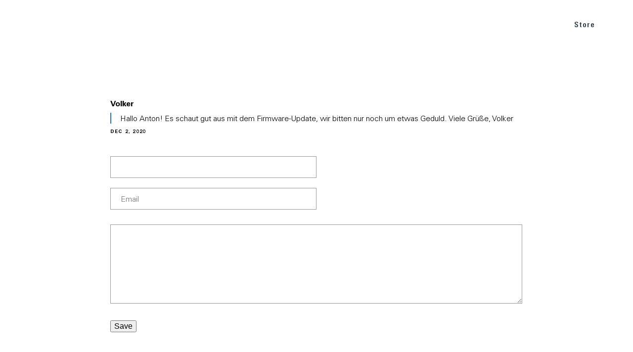

--- FILE ---
content_type: text/html; charset=UTF-8
request_url: https://www.evehome.com/en-us/comment/reply/node/4017/field_comments/1275
body_size: 8441
content:
<!DOCTYPE html><html lang="en-us" dir="ltr" prefix="og: https://ogp.me/ns#"><head><link rel="stylesheet" type="text/css" href="/themes/custom/smalcode/css/MyWebfontsKit.css?v=1"><script type="text/javascript">
  var _paq = window._paq = window._paq || [];
  
  _paq.push(["setDocumentTitle", document.domain + "/" + document.title]);
  _paq.push(["setCookieDomain", "*.evehome.com"]);
  _paq.push(["setDoNotTrack", true]);
  _paq.push(['trackPageView']);
  _paq.push(['enableLinkTracking']);
  (function() {
var u="//analytics.evehome.com/";
_paq.push(['setTrackerUrl', u+'matomo.php']);
_paq.push(['setSiteId', '1']);
var d=document, g=d.createElement('script'), s=d.getElementsByTagName('script')[0];
g.type='text/javascript'; g.async=true; g.src=u+'matomo.js'; s.parentNode.insertBefore(g,s);
}
)();
</script><meta charset="utf-8" /><noscript><style>form.antibot * :not(.antibot-message) { display: none !important; }</style></noscript><meta property="og:image:url" content="https://www.evehome.com/themes/custom/smalcode/image/general/Open_Graph_Eve.jpg" /><meta name="twitter:card" content="summary_large_image" /><meta name="twitter:image" content="https://www.evehome.com/themes/custom/smalcode/image/general/Open_Graph_Eve.jpg" /><meta name="MobileOptimized" content="width" /><meta name="HandheldFriendly" content="true" /><meta name="viewport" content="width=device-width, initial-scale=1.0" /><link rel="alternate" hreflang="en" href="https://www.evehome.com/en/blog/homekit-over-thread" /><link rel="alternate" hreflang="de" href="https://www.evehome.com/de/blog/homekit-ueber-thread" /><link rel="alternate" hreflang="fr" href="https://www.evehome.com/fr/blog/homekit-via-thread" /><link rel="alternate" hreflang="en-us" href="https://www.evehome.com/en-us/blog/homekit-over-thread" /><title>Add new comment | evehome.com</title><link rel="stylesheet" media="all" href="/core/assets/vendor/normalize-css/normalize.css?t9m8vv" /><link rel="stylesheet" media="all" href="/core/modules/system/css/components/align.module.css?t9m8vv" /><link rel="stylesheet" media="all" href="/core/modules/system/css/components/fieldgroup.module.css?t9m8vv" /><link rel="stylesheet" media="all" href="/core/modules/system/css/components/container-inline.module.css?t9m8vv" /><link rel="stylesheet" media="all" href="/core/modules/system/css/components/clearfix.module.css?t9m8vv" /><link rel="stylesheet" media="all" href="/core/modules/system/css/components/details.module.css?t9m8vv" /><link rel="stylesheet" media="all" href="/core/modules/system/css/components/hidden.module.css?t9m8vv" /><link rel="stylesheet" media="all" href="/core/modules/system/css/components/item-list.module.css?t9m8vv" /><link rel="stylesheet" media="all" href="/core/modules/system/css/components/js.module.css?t9m8vv" /><link rel="stylesheet" media="all" href="/core/modules/system/css/components/nowrap.module.css?t9m8vv" /><link rel="stylesheet" media="all" href="/core/modules/system/css/components/position-container.module.css?t9m8vv" /><link rel="stylesheet" media="all" href="/core/modules/system/css/components/reset-appearance.module.css?t9m8vv" /><link rel="stylesheet" media="all" href="/core/modules/system/css/components/resize.module.css?t9m8vv" /><link rel="stylesheet" media="all" href="/core/modules/system/css/components/system-status-counter.css?t9m8vv" /><link rel="stylesheet" media="all" href="/core/modules/system/css/components/system-status-report-counters.css?t9m8vv" /><link rel="stylesheet" media="all" href="/core/modules/system/css/components/system-status-report-general-info.css?t9m8vv" /><link rel="stylesheet" media="all" href="/core/modules/system/css/components/tablesort.module.css?t9m8vv" /><link rel="stylesheet" media="all" href="/modules/contrib/antibot/css/antibot.css?t9m8vv" /><link rel="stylesheet" media="all" href="/core/modules/views/css/views.module.css?t9m8vv" /><link rel="stylesheet" media="all" href="/themes/custom/smalcode/css/vendor/slick.css?t9m8vv" /><link rel="stylesheet" media="all" href="/themes/custom/smalcode/js/vendor/swiper.css?t9m8vv" /><link rel="stylesheet" media="all" href="/themes/custom/smalcode/css/eve-main.css?t9m8vv" /><link rel="stylesheet" media="all" href="/themes/custom/smalcode/css/2021/panels/_index.css?t9m8vv" /><script src="/core/assets/vendor/modernizr/modernizr.min.js?v=3.11.7"></script><link rel="apple-touch-icon" sizes="180x180" href="/apple-touch-icon.png"><link rel="icon" type="image/png" sizes="32x32" href="/favicon-32x32.png"><link rel="icon" type="image/png" sizes="16x16" href="/favicon-16x16.png"><link rel="manifest" href="/site.webmanifest"><link rel="mask-icon" href="/safari-pinned-tab.svg" color="#000000"><meta name="msapplication-TileColor" content="#ffffff"><meta name="theme-color" content="#ffffff"></head><body class="" ><script type="text/javascript">
window.netsuite_urls = {
add_to_cart: 'https://store.evehome.com/app/site/backend/intl/additemtocart.nl?c=ACCT111368&n=1&ext=T&buyid={{BUY_ID}}&qty=1&selcurrency={{CURRENCY}}&selsubsidiary={{SUBSIDIARY}}&selshopperlanguage=en&redirect=https%3A%2F%2Fstore.evehome.com%2Fc.ACCT111368%2Feve%2Fcart.ssp%3Fn%3D1%26sc%3D4%26lang%3Den%26cur%3D{{CURRENCY_CODE}}',
proceed: 'https://store.evehome.com/app/site/backend/intl/setshopperregioninfo.nl?c=ACCT111368&n=1&ext=T&selcurrency={{CURRENCY}}&selsubsidiary={{SUBSIDIARY}}&selshopperlanguage=en&redirect=https%3A%2F%2Fstore.evehome.com%2Fc.ACCT111368%2Feve%2Fcart.ssp%3Fn%3D1%26sc%3D4%26lang%3Den%26cur%3D{{CURRENCY_CODE}}',
};
window.current_lang = 'en-us';
</script><div id="grid"><div class="wrap"><div class="row"><div class="col-1"></div><div class="col-1"></div><div class="col-1"></div><div class="col-1"></div><div class="col-1"></div><div class="col-1"></div><div class="col-1"></div><div class="col-1"></div><div class="col-1"></div><div class="col-1"></div><div class="col-1"></div><div class="col-1"></div></div></div></div><div class="hidden-global-text hidden-global-text-save-price-info" style="display: none;"> Strikethrough price and savings are based on the SRP of the single device.</div><div class="dialog-off-canvas-main-canvas" data-off-canvas-main-canvas><div class="layout-container"> <header role="banner"> </header><div><div class="js-view-dom-id-43babc5187aac594bda1760e8a978ad585c3ed20852db5fc9930e9c25c3bcd02 view-wrap"><div class="views-row"><nav id="main-nav" class="eve-navigation v21-navigation"><div class="main-wrap-unuqiue rel"><div class="main-menu"><div class="wrapper rel"> <a class="eve-logo" href="/en-us" title="link to home"> <img class="logo white" alt="brand-logo" src="/themes/custom/smalcode/eve-images/Eve_Logo_Small_white%402x.png"> <img class="logo black" alt="brand-logo" style="display: none;" src="/themes/custom/smalcode/eve-images/Eve_Logo_Small_black%402x.png"> <img class="logo-blog" alt="brand-logo" style="display: none;" src="/themes/custom/smalcode/eve-images/blog/eve-blog-menu.png"> </a><div class="menu-font menu-category menu-points"><div class="menu-point submenu-trigger" data-submenu-trigger-id="sub-n-1"><div class="text">Products</div><div class="border-bottom"></div></div><div class="menu-point submenu-trigger" data-submenu-trigger-id="sub-n-2"><div class="text">About Eve</div><div class="border-bottom"></div></div></div><div class="menu-font menu-right menu-points"><div class="menu-point "><div class="text"> <a href="/en-us/blog">BLOG</a></div><div class="border-bottom"></div></div><div class="mobile-menu-point ori-right-menu"> <a href="/en-us/blog">BLOG</a></div><div class="menu-point "><div class="text"> <a href="/en-us/support">SUPPORT</a></div><div class="border-bottom"></div></div><div class="mobile-menu-point ori-right-menu"> <a href="/en-us/support">SUPPORT</a></div><div class="menu-point btn-style"><div class="text"> <a href="/en-us/store">Store</a></div><div class="border-bottom"></div></div><div class="mobile-menu-point ori-right-menu"> <a href="/en-us/store">Store</a></div><div class="menu-point shopping-cart"><div class="text"><div class="shopping-cart-container"> <a class="shopping-cart-logo" href="#ShoppingCart" title="link to shopping cart"> <img class="default" alt="cart icon" src="/themes/custom/smalcode/image/general/shopping-bag-white.png"> <img class="black" alt="cart icon" src="/themes/custom/smalcode/image/general/shopping-bag-grey.png" style="display:none;"> </a><div class="shopping-cart-item-count"></div></div></div><div class="border-bottom"></div></div></div></div></div><div id="subnav-overlay"></div></div><div class="v21-submenu v21-submenu-products submenu" data-submenu-content="sub-n-1"><div class="submenu-inner"><div class="maxWidth"><div class="inner-submenu"><div class="close-navi-btn"> <img alt="close" src="/themes/custom/smalcode/2021-images/close.png"></div><div class="flex-wrap category-wrap big-screen"><div class="category-column"><div class="v21-navigation-category desktop-navi"><div class="menu-point menu-font"><div class="text"> Energy &amp; Air Quality</div></div> <a class="v21-navigation-product" href="/en-us/eve-thermo" title="link to Eve Thermo"><style>
body.current-country-us .global-hide--us {
display: none !important;
}    body.current-country-ca .global-hide--ca {
display: none !important;
}
</style><div class="geo-classes-wrapper" data-geo-classes='&#x7B;&quot;hide&quot;&#x3A;&#x5B;&quot;us&quot;,&quot;ca&quot;&#x5D;,&quot;show&quot;&#x3A;&#x5B;&#x5D;&#x7D;' style="display:none"></div><div class="flex-wrap"><div class="image-wrap"> <img loading="lazy" src="/sites/default/files/2025-12/Eve-Thermo-5th-gen.png" width="133" height="133" alt="Eve Thermo icon" /></div><div class="title-text-wrap"><div class="product-title"> Eve Thermo</div><div class="product-subtitle"> Smart Radiator Valve</div></div></div></a><a class="v21-navigation-product" href="/en-us/eve-thermo-control" title="link to Eve Thermo Control"><style>
body.current-country-us .global-hide--us {
display: none !important;
}    body.current-country-ca .global-hide--ca {
display: none !important;
}
</style><div class="geo-classes-wrapper" data-geo-classes='&#x7B;&quot;hide&quot;&#x3A;&#x5B;&quot;us&quot;,&quot;ca&quot;&#x5D;,&quot;show&quot;&#x3A;&#x5B;&#x5D;&#x7D;' style="display:none"></div><div class="flex-wrap"><div class="image-wrap"> <img loading="lazy" src="/sites/default/files/2023-08/eve_navigation_eveThermoControl-x2.png" width="64" height="64" alt="Eve Thermo Control" /></div><div class="title-text-wrap"><div class="product-title"> Eve Thermo Control</div><div class="product-subtitle"> Temperature Sensor &amp; Controller</div></div></div></a><a class="v21-navigation-product" href="/en-us/eve-thermostat" title="link to Eve Thermostat"><style>
.global-show-only--us {
display: none !important;
}
body.current-country-us .global-show-only--us {
display: block !important;
}    .global-show-only--ca {
display: none !important;
}
body.current-country-ca .global-show-only--ca {
display: block !important;
}</style><div class="geo-classes-wrapper" data-geo-classes='&#x7B;&quot;hide&quot;&#x3A;&#x5B;&#x5D;,&quot;show&quot;&#x3A;&#x5B;&quot;us&quot;,&quot;ca&quot;&#x5D;&#x7D;' style="display:none"></div><div class="flex-wrap"><div class="image-wrap"><div class="power-plug-switch-element"><div class="data-original-links" data-id-us="/sites/default/files/2025-12/Eve-Thermostat-US.png" data-id-eu="/sites/default/files/2025-12/Eve-Thermostat-US_0.png" data-id-uk="/sites/default/files/2025-12/Eve-Thermostat-US_1.png" data-id-au="/sites/default/files/2025-12/Eve-Thermostat-US_2.png" data-id-ch="/sites/default/files/2025-12/Eve-Thermostat-US_3.png" style="display:none;"></div><img src="/sites/default/files/2025-12/Eve-Thermostat-US_0.png" alt="Eve Thermostat"></div></div><div class="title-text-wrap"><div class="product-title"> Eve Thermostat</div><div class="product-subtitle"> Smart Thermostat</div></div></div></a><a class="v21-navigation-product" href="/en-us/eve-energy" title="link to Eve Energy"><div class="flex-wrap"><div class="image-wrap"><div class="power-plug-switch-element"><div class="data-original-links" data-id-us="/sites/default/files/2023-08/Eve_navigation_icons_Eve_Energy_US.png" data-id-eu="/sites/default/files/2023-08/Eve_navigation_icons_Eve_Energy_EU.png" data-id-uk="/sites/default/files/2023-08/Eve_navigation_icons_Eve_Energy_UK.png" data-id-au="/sites/default/files/2023-08/Eve_navigation_icons_Eve_Energy_AUS.png" data-id-ch="/sites/default/files/2024-03/Eve-Energy-CH-navigation.png" style="display:none;"></div><img src="/sites/default/files/2023-08/Eve_navigation_icons_Eve_Energy_EU.png" alt="Eve Energy"></div></div><div class="title-text-wrap"><div class="product-title"> Eve Energy</div><div class="product-subtitle"> Smart Plug &amp; Power Meter</div></div></div></a><a class="v21-navigation-product" href="/en-us/eve-energy-outdoor" title="link to Eve Energy Outdoor"><style>
body.current-country-us .global-hide--us {
display: none !important;
}    body.current-country-ca .global-hide--ca {
display: none !important;
}
</style><div class="geo-classes-wrapper" data-geo-classes='&#x7B;&quot;hide&quot;&#x3A;&#x5B;&quot;us&quot;,&quot;ca&quot;&#x5D;,&quot;show&quot;&#x3A;&#x5B;&#x5D;&#x7D;' style="display:none"></div><div class="flex-wrap"><div class="image-wrap"> <img loading="lazy" src="/sites/default/files/2024-02/Eve%20Energy%20Outdoor.png" width="64" height="64" alt="Eve Energy Outdoor" /></div><div class="title-text-wrap"><div class="product-title"> Eve Energy Outdoor</div><div class="product-subtitle"> Smart Outdoor Outlet &amp; Power Meter</div></div></div></a><a class="v21-navigation-product" href="/en-us/eve-energy-outlet" title="link to Eve Energy Outlet"><style>
.global-show-only--us {
display: none !important;
}
body.current-country-us .global-show-only--us {
display: block !important;
}    .global-show-only--ca {
display: none !important;
}
body.current-country-ca .global-show-only--ca {
display: block !important;
}</style><div class="geo-classes-wrapper" data-geo-classes='&#x7B;&quot;hide&quot;&#x3A;&#x5B;&#x5D;,&quot;show&quot;&#x3A;&#x5B;&quot;us&quot;,&quot;ca&quot;&#x5D;&#x7D;' style="display:none"></div><div class="flex-wrap"><div class="image-wrap"> <img loading="lazy" src="/sites/default/files/2024-02/Eve-Energy-Outlet-navi.png" width="133" height="133" alt="Eve Energy Outlet" /></div><div class="title-text-wrap"><div class="product-title"> Eve Energy Outlet</div><div class="product-subtitle"> Smart Outlet &amp; Power Meter</div></div></div></a><a class="v21-navigation-product" href="/en-us/eve-energy-strip" title="link to Eve Energy Strip"><div class="flex-wrap"><div class="image-wrap"><div class="power-plug-switch-element"><div class="data-original-links" data-id-us="/sites/default/files/2023-07/Eve_navigation_icons_Energy_Strip_US.png" data-id-eu="/sites/default/files/2023-07/Eve_navigation_icons_Eve_Energy_Strip.png" data-id-uk="/sites/default/files/2023-07/Eve_navigation_icons_Eve_Energy_Strip_0.png" data-id-au="/sites/default/files/2023-07/Eve_navigation_icons_Eve_Energy_Strip_1.png" data-id-ch="/sites/default/files/2023-07/Eve_navigation_icons_Eve_Energy_Strip.png" style="display:none;"></div><img src="/sites/default/files/2023-07/Eve_navigation_icons_Eve_Energy_Strip.png" alt="Eve Energy Strip"></div></div><div class="title-text-wrap"><div class="product-title"> Eve Energy Strip</div><div class="product-subtitle"> Connected Triple Outlet</div></div></div></a><a class="v21-navigation-product" href="/en-us/eve-room" title="link to Eve Room"><div class="flex-wrap"><div class="image-wrap"> <img loading="lazy" src="/sites/default/files/2023-05/Eve_navigation_icons_Eve_Room.png" width="64" height="65" alt="Eve Room" /></div><div class="title-text-wrap"><div class="product-title"> Eve Room</div><div class="product-subtitle"> Indoor Air Quality Monitor</div></div></div></a></div><div class="v21-navigation-category mobile-navi"><div class="menu-point menu-font mobile-category-trigger" data-id="5019"><div class="text"> Energy &amp; Air Quality</div><div class="open-mobile-arrow"> <svg viewBox="0 0 9 14" fill="none" xmlns="http://www.w3.org/2000/svg"> <path class="stroke-target" d="M1.00001 12.8138L7.05811 6.82585L1.00001 0.837891" stroke-width="1.44509"/> </svg></div></div><div class="mobile-category-trigger-target" data-id="5019" style="display:none;"> <a class="v21-navigation-product" href="/en-us/eve-thermo" title="link to Eve Thermo"><style>
body.current-country-us .global-hide--us {
display: none !important;
}    body.current-country-ca .global-hide--ca {
display: none !important;
}
</style><div class="geo-classes-wrapper" data-geo-classes='&#x7B;&quot;hide&quot;&#x3A;&#x5B;&quot;us&quot;,&quot;ca&quot;&#x5D;,&quot;show&quot;&#x3A;&#x5B;&#x5D;&#x7D;' style="display:none"></div><div class="flex-wrap"><div class="image-wrap"> <img loading="lazy" src="/sites/default/files/2025-12/Eve-Thermo-5th-gen.png" width="133" height="133" alt="Eve Thermo icon" /></div><div class="title-text-wrap"><div class="product-title"> Eve Thermo</div><div class="product-subtitle"> Smart Radiator Valve</div></div></div></a><a class="v21-navigation-product" href="/en-us/eve-thermo-control" title="link to Eve Thermo Control"><style>
body.current-country-us .global-hide--us {
display: none !important;
}    body.current-country-ca .global-hide--ca {
display: none !important;
}
</style><div class="geo-classes-wrapper" data-geo-classes='&#x7B;&quot;hide&quot;&#x3A;&#x5B;&quot;us&quot;,&quot;ca&quot;&#x5D;,&quot;show&quot;&#x3A;&#x5B;&#x5D;&#x7D;' style="display:none"></div><div class="flex-wrap"><div class="image-wrap"> <img loading="lazy" src="/sites/default/files/2023-08/eve_navigation_eveThermoControl-x2.png" width="64" height="64" alt="Eve Thermo Control" /></div><div class="title-text-wrap"><div class="product-title"> Eve Thermo Control</div><div class="product-subtitle"> Temperature Sensor &amp; Controller</div></div></div></a><a class="v21-navigation-product" href="/en-us/eve-thermostat" title="link to Eve Thermostat"><style>
.global-show-only--us {
display: none !important;
}
body.current-country-us .global-show-only--us {
display: block !important;
}    .global-show-only--ca {
display: none !important;
}
body.current-country-ca .global-show-only--ca {
display: block !important;
}</style><div class="geo-classes-wrapper" data-geo-classes='&#x7B;&quot;hide&quot;&#x3A;&#x5B;&#x5D;,&quot;show&quot;&#x3A;&#x5B;&quot;us&quot;,&quot;ca&quot;&#x5D;&#x7D;' style="display:none"></div><div class="flex-wrap"><div class="image-wrap"><div class="power-plug-switch-element"><div class="data-original-links" data-id-us="/sites/default/files/2025-12/Eve-Thermostat-US.png" data-id-eu="/sites/default/files/2025-12/Eve-Thermostat-US_0.png" data-id-uk="/sites/default/files/2025-12/Eve-Thermostat-US_1.png" data-id-au="/sites/default/files/2025-12/Eve-Thermostat-US_2.png" data-id-ch="/sites/default/files/2025-12/Eve-Thermostat-US_3.png" style="display:none;"></div><img src="/sites/default/files/2025-12/Eve-Thermostat-US_0.png" alt="Eve Thermostat"></div></div><div class="title-text-wrap"><div class="product-title"> Eve Thermostat</div><div class="product-subtitle"> Smart Thermostat</div></div></div></a><a class="v21-navigation-product" href="/en-us/eve-energy" title="link to Eve Energy"><div class="flex-wrap"><div class="image-wrap"><div class="power-plug-switch-element"><div class="data-original-links" data-id-us="/sites/default/files/2023-08/Eve_navigation_icons_Eve_Energy_US.png" data-id-eu="/sites/default/files/2023-08/Eve_navigation_icons_Eve_Energy_EU.png" data-id-uk="/sites/default/files/2023-08/Eve_navigation_icons_Eve_Energy_UK.png" data-id-au="/sites/default/files/2023-08/Eve_navigation_icons_Eve_Energy_AUS.png" data-id-ch="/sites/default/files/2024-03/Eve-Energy-CH-navigation.png" style="display:none;"></div><img src="/sites/default/files/2023-08/Eve_navigation_icons_Eve_Energy_EU.png" alt="Eve Energy"></div></div><div class="title-text-wrap"><div class="product-title"> Eve Energy</div><div class="product-subtitle"> Smart Plug &amp; Power Meter</div></div></div></a><a class="v21-navigation-product" href="/en-us/eve-energy-outdoor" title="link to Eve Energy Outdoor"><style>
body.current-country-us .global-hide--us {
display: none !important;
}    body.current-country-ca .global-hide--ca {
display: none !important;
}
</style><div class="geo-classes-wrapper" data-geo-classes='&#x7B;&quot;hide&quot;&#x3A;&#x5B;&quot;us&quot;,&quot;ca&quot;&#x5D;,&quot;show&quot;&#x3A;&#x5B;&#x5D;&#x7D;' style="display:none"></div><div class="flex-wrap"><div class="image-wrap"> <img loading="lazy" src="/sites/default/files/2024-02/Eve%20Energy%20Outdoor.png" width="64" height="64" alt="Eve Energy Outdoor" /></div><div class="title-text-wrap"><div class="product-title"> Eve Energy Outdoor</div><div class="product-subtitle"> Smart Outdoor Outlet &amp; Power Meter</div></div></div></a><a class="v21-navigation-product" href="/en-us/eve-energy-outlet" title="link to Eve Energy Outlet"><style>
.global-show-only--us {
display: none !important;
}
body.current-country-us .global-show-only--us {
display: block !important;
}    .global-show-only--ca {
display: none !important;
}
body.current-country-ca .global-show-only--ca {
display: block !important;
}</style><div class="geo-classes-wrapper" data-geo-classes='&#x7B;&quot;hide&quot;&#x3A;&#x5B;&#x5D;,&quot;show&quot;&#x3A;&#x5B;&quot;us&quot;,&quot;ca&quot;&#x5D;&#x7D;' style="display:none"></div><div class="flex-wrap"><div class="image-wrap"> <img loading="lazy" src="/sites/default/files/2024-02/Eve-Energy-Outlet-navi.png" width="133" height="133" alt="Eve Energy Outlet" /></div><div class="title-text-wrap"><div class="product-title"> Eve Energy Outlet</div><div class="product-subtitle"> Smart Outlet &amp; Power Meter</div></div></div></a><a class="v21-navigation-product" href="/en-us/eve-energy-strip" title="link to Eve Energy Strip"><div class="flex-wrap"><div class="image-wrap"><div class="power-plug-switch-element"><div class="data-original-links" data-id-us="/sites/default/files/2023-07/Eve_navigation_icons_Energy_Strip_US.png" data-id-eu="/sites/default/files/2023-07/Eve_navigation_icons_Eve_Energy_Strip.png" data-id-uk="/sites/default/files/2023-07/Eve_navigation_icons_Eve_Energy_Strip_0.png" data-id-au="/sites/default/files/2023-07/Eve_navigation_icons_Eve_Energy_Strip_1.png" data-id-ch="/sites/default/files/2023-07/Eve_navigation_icons_Eve_Energy_Strip.png" style="display:none;"></div><img src="/sites/default/files/2023-07/Eve_navigation_icons_Eve_Energy_Strip.png" alt="Eve Energy Strip"></div></div><div class="title-text-wrap"><div class="product-title"> Eve Energy Strip</div><div class="product-subtitle"> Connected Triple Outlet</div></div></div></a><a class="v21-navigation-product" href="/en-us/eve-room" title="link to Eve Room"><div class="flex-wrap"><div class="image-wrap"> <img loading="lazy" src="/sites/default/files/2023-05/Eve_navigation_icons_Eve_Room.png" width="64" height="65" alt="Eve Room" /></div><div class="title-text-wrap"><div class="product-title"> Eve Room</div><div class="product-subtitle"> Indoor Air Quality Monitor</div></div></div></a></div></div></div><div class="category-column"><div class="v21-navigation-category desktop-navi"><div class="menu-point menu-font"><div class="text"> Security</div></div> <a class="v21-navigation-product" href="/en-us/eve-outdoor-cam" title="link to Eve Outdoor Cam"><div class="flex-wrap"><div class="image-wrap"> <img loading="lazy" src="/sites/default/files/2023-07/test-eve-outdoor-cam.png" width="195" height="195" alt="Eve Outdoor Cam" /></div><div class="title-text-wrap"><div class="product-title"> Eve Outdoor Cam</div><div class="product-subtitle"> Secure Floodlight Camera</div></div></div></a><a class="v21-navigation-product" href="/en-us/eve-cam" title="link to Eve Cam"><div class="flex-wrap"><div class="image-wrap"> <img loading="lazy" src="/sites/default/files/2023-08/eve_navigation_eveCam-x2.png" width="64" height="66" alt="Eve Cam" /></div><div class="title-text-wrap"><div class="product-title"> Eve Cam</div><div class="product-subtitle"> Smart Indoor Camera</div></div></div></a><a class="v21-navigation-product" href="/en-us/eve-door-window" title="link to Eve Door &amp;amp; Window"><div class="flex-wrap"><div class="image-wrap"> <img loading="lazy" src="/sites/default/files/2023-07/Eve_navigation_icons_Eve_Door_and_Window.png" width="64" height="65" alt="Eve Door &amp; Window" /></div><div class="title-text-wrap"><div class="product-title"> Eve Door &amp; Window</div><div class="product-subtitle"> Wireless Contact Sensor</div></div></div></a><a class="v21-navigation-product" href="/en-us/eve-motion" title="link to Eve Motion"><div class="flex-wrap"><div class="image-wrap"> <img loading="lazy" src="/sites/default/files/2023-08/eve_navigation_eveMotion-x2.png" width="64" height="64" alt="Eve Motion" /></div><div class="title-text-wrap"><div class="product-title"> Eve Motion</div><div class="product-subtitle"> Wireless Motion Sensor</div></div></div></a><a class="v21-navigation-product" href="/en-us/eve-water-guard" title="link to Eve Water Guard"><div class="flex-wrap"><div class="image-wrap"> <img loading="lazy" src="/sites/default/files/2023-08/eve_navigation_eveWaterGuard-x2.png" width="64" height="64" alt="Eve Water Guard" /></div><div class="title-text-wrap"><div class="product-title"> Eve Water Guard</div><div class="product-subtitle"> Connected Water Leak Detector</div></div></div></a></div><div class="v21-navigation-category mobile-navi"><div class="menu-point menu-font mobile-category-trigger" data-id="5052"><div class="text"> Security</div><div class="open-mobile-arrow"> <svg viewBox="0 0 9 14" fill="none" xmlns="http://www.w3.org/2000/svg"> <path class="stroke-target" d="M1.00001 12.8138L7.05811 6.82585L1.00001 0.837891" stroke-width="1.44509"/> </svg></div></div><div class="mobile-category-trigger-target" data-id="5052" style="display:none;"> <a class="v21-navigation-product" href="/en-us/eve-outdoor-cam" title="link to Eve Outdoor Cam"><div class="flex-wrap"><div class="image-wrap"> <img loading="lazy" src="/sites/default/files/2023-07/test-eve-outdoor-cam.png" width="195" height="195" alt="Eve Outdoor Cam" /></div><div class="title-text-wrap"><div class="product-title"> Eve Outdoor Cam</div><div class="product-subtitle"> Secure Floodlight Camera</div></div></div></a><a class="v21-navigation-product" href="/en-us/eve-cam" title="link to Eve Cam"><div class="flex-wrap"><div class="image-wrap"> <img loading="lazy" src="/sites/default/files/2023-08/eve_navigation_eveCam-x2.png" width="64" height="66" alt="Eve Cam" /></div><div class="title-text-wrap"><div class="product-title"> Eve Cam</div><div class="product-subtitle"> Smart Indoor Camera</div></div></div></a><a class="v21-navigation-product" href="/en-us/eve-door-window" title="link to Eve Door &amp;amp; Window"><div class="flex-wrap"><div class="image-wrap"> <img loading="lazy" src="/sites/default/files/2023-07/Eve_navigation_icons_Eve_Door_and_Window.png" width="64" height="65" alt="Eve Door &amp; Window" /></div><div class="title-text-wrap"><div class="product-title"> Eve Door &amp; Window</div><div class="product-subtitle"> Wireless Contact Sensor</div></div></div></a><a class="v21-navigation-product" href="/en-us/eve-motion" title="link to Eve Motion"><div class="flex-wrap"><div class="image-wrap"> <img loading="lazy" src="/sites/default/files/2023-08/eve_navigation_eveMotion-x2.png" width="64" height="64" alt="Eve Motion" /></div><div class="title-text-wrap"><div class="product-title"> Eve Motion</div><div class="product-subtitle"> Wireless Motion Sensor</div></div></div></a><a class="v21-navigation-product" href="/en-us/eve-water-guard" title="link to Eve Water Guard"><div class="flex-wrap"><div class="image-wrap"> <img loading="lazy" src="/sites/default/files/2023-08/eve_navigation_eveWaterGuard-x2.png" width="64" height="64" alt="Eve Water Guard" /></div><div class="title-text-wrap"><div class="product-title"> Eve Water Guard</div><div class="product-subtitle"> Connected Water Leak Detector</div></div></div></a></div></div></div><div class="category-column"><div class="v21-navigation-category desktop-navi"><div class="menu-point menu-font"><div class="text"> Outdoor</div></div> <a class="v21-navigation-product" href="/en-us/eve-aqua" title="link to Eve Aqua"><div class="flex-wrap"><div class="image-wrap"> <img loading="lazy" src="/sites/default/files/2023-08/eve_navigation_eveAqua-x2.png" width="64" height="64" alt="Eve Aqua" /></div><div class="title-text-wrap"><div class="product-title"> Eve Aqua</div><div class="product-subtitle"> Smart Water Controller</div></div></div></a><a class="v21-navigation-product" href="/en-us/eve-weather" title="link to Eve Weather"><div class="flex-wrap"><div class="image-wrap"> <img loading="lazy" src="/sites/default/files/2023-07/Eve_navigation_icons_Eve_Weather.png" width="64" height="65" alt="Eve Weather" /></div><div class="title-text-wrap"><div class="product-title"> Eve Weather</div><div class="product-subtitle"> Connected Weather Station</div></div></div></a></div><div class="v21-navigation-category mobile-navi"><div class="menu-point menu-font mobile-category-trigger" data-id="5045"><div class="text"> Outdoor</div><div class="open-mobile-arrow"> <svg viewBox="0 0 9 14" fill="none" xmlns="http://www.w3.org/2000/svg"> <path class="stroke-target" d="M1.00001 12.8138L7.05811 6.82585L1.00001 0.837891" stroke-width="1.44509"/> </svg></div></div><div class="mobile-category-trigger-target" data-id="5045" style="display:none;"> <a class="v21-navigation-product" href="/en-us/eve-aqua" title="link to Eve Aqua"><div class="flex-wrap"><div class="image-wrap"> <img loading="lazy" src="/sites/default/files/2023-08/eve_navigation_eveAqua-x2.png" width="64" height="64" alt="Eve Aqua" /></div><div class="title-text-wrap"><div class="product-title"> Eve Aqua</div><div class="product-subtitle"> Smart Water Controller</div></div></div></a><a class="v21-navigation-product" href="/en-us/eve-weather" title="link to Eve Weather"><div class="flex-wrap"><div class="image-wrap"> <img loading="lazy" src="/sites/default/files/2023-07/Eve_navigation_icons_Eve_Weather.png" width="64" height="65" alt="Eve Weather" /></div><div class="title-text-wrap"><div class="product-title"> Eve Weather</div><div class="product-subtitle"> Connected Weather Station</div></div></div></a></div></div><div class="v21-navigation-category desktop-navi"><div class="menu-point menu-font"><div class="text"> Lighting</div></div> <a class="v21-navigation-product" href="/en-us/eve-flare" title="link to Eve Flare"><div class="flex-wrap"><div class="image-wrap"> <img loading="lazy" src="/sites/default/files/2023-07/Eve_navigation_icons_Eve_Flare.png" width="64" height="65" alt="Eve Flare" /></div><div class="title-text-wrap"><div class="product-title"> Eve Flare</div><div class="product-subtitle"> Portable Smart LED Lamp</div></div></div></a><a class="v21-navigation-product" href="/en-us/eve-dimmer-switch" title="link to Eve Dimmer Switch"><style>
.global-show-only--us {
display: none !important;
}
body.current-country-us .global-show-only--us {
display: block !important;
}    .global-show-only--ca {
display: none !important;
}
body.current-country-ca .global-show-only--ca {
display: block !important;
}</style><div class="geo-classes-wrapper" data-geo-classes='&#x7B;&quot;hide&quot;&#x3A;&#x5B;&#x5D;,&quot;show&quot;&#x3A;&#x5B;&quot;us&quot;,&quot;ca&quot;&#x5D;&#x7D;' style="display:none"></div><div class="flex-wrap"><div class="image-wrap"> <img loading="lazy" src="/sites/default/files/2025-02/Eve-Dimmer-Switch-US.png" width="133" height="133" alt="Icon Eve Dimmer Switch" /></div><div class="title-text-wrap"><div class="product-title"> Eve Dimmer Switch</div><div class="product-subtitle"> Smart Dimmer Switch</div></div></div></a><a class="v21-navigation-product" href="/en-us/eve-light-switch" title="link to Eve Light Switch"><div class="flex-wrap"><div class="image-wrap"><div class="power-plug-switch-element"><div class="data-original-links" data-id-us="/sites/default/files/2023-07/Eve_navigation_icons_Eve_Light_Switch_US.png" data-id-eu="/sites/default/files/2023-07/Eve_navigation_icons_Eve_Light_Switch.png" data-id-uk="/sites/default/files/2023-07/Eve_navigation_icons_Eve_Light_Switch_0.png" data-id-au="/sites/default/files/2023-07/Eve_navigation_icons_Eve_Light_Switch_1.png" data-id-ch="/sites/default/files/2023-07/Eve_navigation_icons_Eve_Light_Switch.png" style="display:none;"></div><img src="/sites/default/files/2023-07/Eve_navigation_icons_Eve_Light_Switch.png" alt="Eve Light Switch"></div></div><div class="title-text-wrap"><div class="product-title"> Eve Light Switch</div><div class="product-subtitle"> Smart Wall Switch</div></div></div></a></div><div class="v21-navigation-category mobile-navi"><div class="menu-point menu-font mobile-category-trigger" data-id="5031"><div class="text"> Lighting</div><div class="open-mobile-arrow"> <svg viewBox="0 0 9 14" fill="none" xmlns="http://www.w3.org/2000/svg"> <path class="stroke-target" d="M1.00001 12.8138L7.05811 6.82585L1.00001 0.837891" stroke-width="1.44509"/> </svg></div></div><div class="mobile-category-trigger-target" data-id="5031" style="display:none;"> <a class="v21-navigation-product" href="/en-us/eve-flare" title="link to Eve Flare"><div class="flex-wrap"><div class="image-wrap"> <img loading="lazy" src="/sites/default/files/2023-07/Eve_navigation_icons_Eve_Flare.png" width="64" height="65" alt="Eve Flare" /></div><div class="title-text-wrap"><div class="product-title"> Eve Flare</div><div class="product-subtitle"> Portable Smart LED Lamp</div></div></div></a><a class="v21-navigation-product" href="/en-us/eve-dimmer-switch" title="link to Eve Dimmer Switch"><style>
.global-show-only--us {
display: none !important;
}
body.current-country-us .global-show-only--us {
display: block !important;
}    .global-show-only--ca {
display: none !important;
}
body.current-country-ca .global-show-only--ca {
display: block !important;
}</style><div class="geo-classes-wrapper" data-geo-classes='&#x7B;&quot;hide&quot;&#x3A;&#x5B;&#x5D;,&quot;show&quot;&#x3A;&#x5B;&quot;us&quot;,&quot;ca&quot;&#x5D;&#x7D;' style="display:none"></div><div class="flex-wrap"><div class="image-wrap"> <img loading="lazy" src="/sites/default/files/2025-02/Eve-Dimmer-Switch-US.png" width="133" height="133" alt="Icon Eve Dimmer Switch" /></div><div class="title-text-wrap"><div class="product-title"> Eve Dimmer Switch</div><div class="product-subtitle"> Smart Dimmer Switch</div></div></div></a><a class="v21-navigation-product" href="/en-us/eve-light-switch" title="link to Eve Light Switch"><div class="flex-wrap"><div class="image-wrap"><div class="power-plug-switch-element"><div class="data-original-links" data-id-us="/sites/default/files/2023-07/Eve_navigation_icons_Eve_Light_Switch_US.png" data-id-eu="/sites/default/files/2023-07/Eve_navigation_icons_Eve_Light_Switch.png" data-id-uk="/sites/default/files/2023-07/Eve_navigation_icons_Eve_Light_Switch_0.png" data-id-au="/sites/default/files/2023-07/Eve_navigation_icons_Eve_Light_Switch_1.png" data-id-ch="/sites/default/files/2023-07/Eve_navigation_icons_Eve_Light_Switch.png" style="display:none;"></div><img src="/sites/default/files/2023-07/Eve_navigation_icons_Eve_Light_Switch.png" alt="Eve Light Switch"></div></div><div class="title-text-wrap"><div class="product-title"> Eve Light Switch</div><div class="product-subtitle"> Smart Wall Switch</div></div></div></a></div></div></div><div class="category-column"><div class="v21-navigation-category desktop-navi"><div class="menu-point menu-font"><div class="text"> Shutters &amp; Shades</div></div> <a class="v21-navigation-product" href="/en-us/eve-blinds-collection" title="link to Eve Blinds Collection"><div class="flex-wrap"><div class="image-wrap"> <img loading="lazy" src="/sites/default/files/2024-03/eve-blinds-collection-navigation.png" width="64" height="64" alt="Eve Blinds Collection" /></div><div class="title-text-wrap"><div class="product-title"> Eve Blinds Collection</div><div class="product-subtitle"> Custom Smart Blinds</div></div></div></a><a class="v21-navigation-product" href="/en-us/eve-motionblinds" title="link to Eve MotionBlinds"><div class="flex-wrap"><div class="image-wrap"> <img loading="lazy" src="/sites/default/files/2023-08/230816_eve_navigation_eve_MotionBlinds-x2.png" width="64" height="64" alt="Eve Motionblinds Upgrade Kit" /></div><div class="title-text-wrap"><div class="product-title"> Eve MotionBlinds</div><div class="product-subtitle"> Upgrade Kit for Roller Blinds</div></div></div></a></div><div class="v21-navigation-category mobile-navi"><div class="menu-point menu-font mobile-category-trigger" data-id="5026"><div class="text"> Shutters &amp; Shades</div><div class="open-mobile-arrow"> <svg viewBox="0 0 9 14" fill="none" xmlns="http://www.w3.org/2000/svg"> <path class="stroke-target" d="M1.00001 12.8138L7.05811 6.82585L1.00001 0.837891" stroke-width="1.44509"/> </svg></div></div><div class="mobile-category-trigger-target" data-id="5026" style="display:none;"> <a class="v21-navigation-product" href="/en-us/eve-blinds-collection" title="link to Eve Blinds Collection"><div class="flex-wrap"><div class="image-wrap"> <img loading="lazy" src="/sites/default/files/2024-03/eve-blinds-collection-navigation.png" width="64" height="64" alt="Eve Blinds Collection" /></div><div class="title-text-wrap"><div class="product-title"> Eve Blinds Collection</div><div class="product-subtitle"> Custom Smart Blinds</div></div></div></a><a class="v21-navigation-product" href="/en-us/eve-motionblinds" title="link to Eve MotionBlinds"><div class="flex-wrap"><div class="image-wrap"> <img loading="lazy" src="/sites/default/files/2023-08/230816_eve_navigation_eve_MotionBlinds-x2.png" width="64" height="64" alt="Eve Motionblinds Upgrade Kit" /></div><div class="title-text-wrap"><div class="product-title"> Eve MotionBlinds</div><div class="product-subtitle"> Upgrade Kit for Roller Blinds</div></div></div></a></div></div></div><div class="category-column"><div class="v21-navigation-category desktop-navi"><div class="menu-point menu-font"><div class="text"> Audio</div></div> <a class="v21-navigation-product" href="/en-us/eve-play" title="link to Eve Play"><div class="flex-wrap"><div class="image-wrap"> <img loading="lazy" src="/sites/default/files/2023-08/eve_navigation_evePlay-x2.png" width="64" height="64" alt="Eve Play" /></div><div class="title-text-wrap"><div class="product-title"> Eve Play</div><div class="product-subtitle"> Audio Streaming Interface</div></div></div></a></div><div class="v21-navigation-category mobile-navi"><div class="menu-point menu-font mobile-category-trigger" data-id="5023"><div class="text"> Audio</div><div class="open-mobile-arrow"> <svg viewBox="0 0 9 14" fill="none" xmlns="http://www.w3.org/2000/svg"> <path class="stroke-target" d="M1.00001 12.8138L7.05811 6.82585L1.00001 0.837891" stroke-width="1.44509"/> </svg></div></div><div class="mobile-category-trigger-target" data-id="5023" style="display:none;"> <a class="v21-navigation-product" href="/en-us/eve-play" title="link to Eve Play"><div class="flex-wrap"><div class="image-wrap"> <img loading="lazy" src="/sites/default/files/2023-08/eve_navigation_evePlay-x2.png" width="64" height="64" alt="Eve Play" /></div><div class="title-text-wrap"><div class="product-title"> Eve Play</div><div class="product-subtitle"> Audio Streaming Interface</div></div></div></a></div></div></div></div><div class="flex-wrap category-wrap small-screen"><div class="v21-navigation-category desktop-navi"><div class="menu-point menu-font"><div class="text"> Energy &amp; Air Quality</div></div> <a class="v21-navigation-product" href="/en-us/eve-thermo" title="link to Eve Thermo"><style>
body.current-country-us .global-hide--us {
display: none !important;
}    body.current-country-ca .global-hide--ca {
display: none !important;
}
</style><div class="geo-classes-wrapper" data-geo-classes='&#x7B;&quot;hide&quot;&#x3A;&#x5B;&quot;us&quot;,&quot;ca&quot;&#x5D;,&quot;show&quot;&#x3A;&#x5B;&#x5D;&#x7D;' style="display:none"></div><div class="flex-wrap"><div class="image-wrap"> <img loading="lazy" src="/sites/default/files/2025-12/Eve-Thermo-5th-gen.png" width="133" height="133" alt="Eve Thermo icon" /></div><div class="title-text-wrap"><div class="product-title"> Eve Thermo</div><div class="product-subtitle"> Smart Radiator Valve</div></div></div></a><a class="v21-navigation-product" href="/en-us/eve-thermo-control" title="link to Eve Thermo Control"><style>
body.current-country-us .global-hide--us {
display: none !important;
}    body.current-country-ca .global-hide--ca {
display: none !important;
}
</style><div class="geo-classes-wrapper" data-geo-classes='&#x7B;&quot;hide&quot;&#x3A;&#x5B;&quot;us&quot;,&quot;ca&quot;&#x5D;,&quot;show&quot;&#x3A;&#x5B;&#x5D;&#x7D;' style="display:none"></div><div class="flex-wrap"><div class="image-wrap"> <img loading="lazy" src="/sites/default/files/2023-08/eve_navigation_eveThermoControl-x2.png" width="64" height="64" alt="Eve Thermo Control" /></div><div class="title-text-wrap"><div class="product-title"> Eve Thermo Control</div><div class="product-subtitle"> Temperature Sensor &amp; Controller</div></div></div></a><a class="v21-navigation-product" href="/en-us/eve-thermostat" title="link to Eve Thermostat"><style>
.global-show-only--us {
display: none !important;
}
body.current-country-us .global-show-only--us {
display: block !important;
}    .global-show-only--ca {
display: none !important;
}
body.current-country-ca .global-show-only--ca {
display: block !important;
}</style><div class="geo-classes-wrapper" data-geo-classes='&#x7B;&quot;hide&quot;&#x3A;&#x5B;&#x5D;,&quot;show&quot;&#x3A;&#x5B;&quot;us&quot;,&quot;ca&quot;&#x5D;&#x7D;' style="display:none"></div><div class="flex-wrap"><div class="image-wrap"><div class="power-plug-switch-element"><div class="data-original-links" data-id-us="/sites/default/files/2025-12/Eve-Thermostat-US.png" data-id-eu="/sites/default/files/2025-12/Eve-Thermostat-US_0.png" data-id-uk="/sites/default/files/2025-12/Eve-Thermostat-US_1.png" data-id-au="/sites/default/files/2025-12/Eve-Thermostat-US_2.png" data-id-ch="/sites/default/files/2025-12/Eve-Thermostat-US_3.png" style="display:none;"></div><img src="/sites/default/files/2025-12/Eve-Thermostat-US_0.png" alt="Eve Thermostat"></div></div><div class="title-text-wrap"><div class="product-title"> Eve Thermostat</div><div class="product-subtitle"> Smart Thermostat</div></div></div></a><a class="v21-navigation-product" href="/en-us/eve-energy" title="link to Eve Energy"><div class="flex-wrap"><div class="image-wrap"><div class="power-plug-switch-element"><div class="data-original-links" data-id-us="/sites/default/files/2023-08/Eve_navigation_icons_Eve_Energy_US.png" data-id-eu="/sites/default/files/2023-08/Eve_navigation_icons_Eve_Energy_EU.png" data-id-uk="/sites/default/files/2023-08/Eve_navigation_icons_Eve_Energy_UK.png" data-id-au="/sites/default/files/2023-08/Eve_navigation_icons_Eve_Energy_AUS.png" data-id-ch="/sites/default/files/2024-03/Eve-Energy-CH-navigation.png" style="display:none;"></div><img src="/sites/default/files/2023-08/Eve_navigation_icons_Eve_Energy_EU.png" alt="Eve Energy"></div></div><div class="title-text-wrap"><div class="product-title"> Eve Energy</div><div class="product-subtitle"> Smart Plug &amp; Power Meter</div></div></div></a><a class="v21-navigation-product" href="/en-us/eve-energy-outdoor" title="link to Eve Energy Outdoor"><style>
body.current-country-us .global-hide--us {
display: none !important;
}    body.current-country-ca .global-hide--ca {
display: none !important;
}
</style><div class="geo-classes-wrapper" data-geo-classes='&#x7B;&quot;hide&quot;&#x3A;&#x5B;&quot;us&quot;,&quot;ca&quot;&#x5D;,&quot;show&quot;&#x3A;&#x5B;&#x5D;&#x7D;' style="display:none"></div><div class="flex-wrap"><div class="image-wrap"> <img loading="lazy" src="/sites/default/files/2024-02/Eve%20Energy%20Outdoor.png" width="64" height="64" alt="Eve Energy Outdoor" /></div><div class="title-text-wrap"><div class="product-title"> Eve Energy Outdoor</div><div class="product-subtitle"> Smart Outdoor Outlet &amp; Power Meter</div></div></div></a><a class="v21-navigation-product" href="/en-us/eve-energy-outlet" title="link to Eve Energy Outlet"><style>
.global-show-only--us {
display: none !important;
}
body.current-country-us .global-show-only--us {
display: block !important;
}    .global-show-only--ca {
display: none !important;
}
body.current-country-ca .global-show-only--ca {
display: block !important;
}</style><div class="geo-classes-wrapper" data-geo-classes='&#x7B;&quot;hide&quot;&#x3A;&#x5B;&#x5D;,&quot;show&quot;&#x3A;&#x5B;&quot;us&quot;,&quot;ca&quot;&#x5D;&#x7D;' style="display:none"></div><div class="flex-wrap"><div class="image-wrap"> <img loading="lazy" src="/sites/default/files/2024-02/Eve-Energy-Outlet-navi.png" width="133" height="133" alt="Eve Energy Outlet" /></div><div class="title-text-wrap"><div class="product-title"> Eve Energy Outlet</div><div class="product-subtitle"> Smart Outlet &amp; Power Meter</div></div></div></a><a class="v21-navigation-product" href="/en-us/eve-energy-strip" title="link to Eve Energy Strip"><div class="flex-wrap"><div class="image-wrap"><div class="power-plug-switch-element"><div class="data-original-links" data-id-us="/sites/default/files/2023-07/Eve_navigation_icons_Energy_Strip_US.png" data-id-eu="/sites/default/files/2023-07/Eve_navigation_icons_Eve_Energy_Strip.png" data-id-uk="/sites/default/files/2023-07/Eve_navigation_icons_Eve_Energy_Strip_0.png" data-id-au="/sites/default/files/2023-07/Eve_navigation_icons_Eve_Energy_Strip_1.png" data-id-ch="/sites/default/files/2023-07/Eve_navigation_icons_Eve_Energy_Strip.png" style="display:none;"></div><img src="/sites/default/files/2023-07/Eve_navigation_icons_Eve_Energy_Strip.png" alt="Eve Energy Strip"></div></div><div class="title-text-wrap"><div class="product-title"> Eve Energy Strip</div><div class="product-subtitle"> Connected Triple Outlet</div></div></div></a><a class="v21-navigation-product" href="/en-us/eve-room" title="link to Eve Room"><div class="flex-wrap"><div class="image-wrap"> <img loading="lazy" src="/sites/default/files/2023-05/Eve_navigation_icons_Eve_Room.png" width="64" height="65" alt="Eve Room" /></div><div class="title-text-wrap"><div class="product-title"> Eve Room</div><div class="product-subtitle"> Indoor Air Quality Monitor</div></div></div></a></div><div class="v21-navigation-category mobile-navi"><div class="menu-point menu-font mobile-category-trigger" data-id="5019"><div class="text"> Energy &amp; Air Quality</div><div class="open-mobile-arrow"> <svg viewBox="0 0 9 14" fill="none" xmlns="http://www.w3.org/2000/svg"> <path class="stroke-target" d="M1.00001 12.8138L7.05811 6.82585L1.00001 0.837891" stroke-width="1.44509"/> </svg></div></div><div class="mobile-category-trigger-target" data-id="5019" style="display:none;"> <a class="v21-navigation-product" href="/en-us/eve-thermo" title="link to Eve Thermo"><style>
body.current-country-us .global-hide--us {
display: none !important;
}    body.current-country-ca .global-hide--ca {
display: none !important;
}
</style><div class="geo-classes-wrapper" data-geo-classes='&#x7B;&quot;hide&quot;&#x3A;&#x5B;&quot;us&quot;,&quot;ca&quot;&#x5D;,&quot;show&quot;&#x3A;&#x5B;&#x5D;&#x7D;' style="display:none"></div><div class="flex-wrap"><div class="image-wrap"> <img loading="lazy" src="/sites/default/files/2025-12/Eve-Thermo-5th-gen.png" width="133" height="133" alt="Eve Thermo icon" /></div><div class="title-text-wrap"><div class="product-title"> Eve Thermo</div><div class="product-subtitle"> Smart Radiator Valve</div></div></div></a><a class="v21-navigation-product" href="/en-us/eve-thermo-control" title="link to Eve Thermo Control"><style>
body.current-country-us .global-hide--us {
display: none !important;
}    body.current-country-ca .global-hide--ca {
display: none !important;
}
</style><div class="geo-classes-wrapper" data-geo-classes='&#x7B;&quot;hide&quot;&#x3A;&#x5B;&quot;us&quot;,&quot;ca&quot;&#x5D;,&quot;show&quot;&#x3A;&#x5B;&#x5D;&#x7D;' style="display:none"></div><div class="flex-wrap"><div class="image-wrap"> <img loading="lazy" src="/sites/default/files/2023-08/eve_navigation_eveThermoControl-x2.png" width="64" height="64" alt="Eve Thermo Control" /></div><div class="title-text-wrap"><div class="product-title"> Eve Thermo Control</div><div class="product-subtitle"> Temperature Sensor &amp; Controller</div></div></div></a><a class="v21-navigation-product" href="/en-us/eve-thermostat" title="link to Eve Thermostat"><style>
.global-show-only--us {
display: none !important;
}
body.current-country-us .global-show-only--us {
display: block !important;
}    .global-show-only--ca {
display: none !important;
}
body.current-country-ca .global-show-only--ca {
display: block !important;
}</style><div class="geo-classes-wrapper" data-geo-classes='&#x7B;&quot;hide&quot;&#x3A;&#x5B;&#x5D;,&quot;show&quot;&#x3A;&#x5B;&quot;us&quot;,&quot;ca&quot;&#x5D;&#x7D;' style="display:none"></div><div class="flex-wrap"><div class="image-wrap"><div class="power-plug-switch-element"><div class="data-original-links" data-id-us="/sites/default/files/2025-12/Eve-Thermostat-US.png" data-id-eu="/sites/default/files/2025-12/Eve-Thermostat-US_0.png" data-id-uk="/sites/default/files/2025-12/Eve-Thermostat-US_1.png" data-id-au="/sites/default/files/2025-12/Eve-Thermostat-US_2.png" data-id-ch="/sites/default/files/2025-12/Eve-Thermostat-US_3.png" style="display:none;"></div><img src="/sites/default/files/2025-12/Eve-Thermostat-US_0.png" alt="Eve Thermostat"></div></div><div class="title-text-wrap"><div class="product-title"> Eve Thermostat</div><div class="product-subtitle"> Smart Thermostat</div></div></div></a><a class="v21-navigation-product" href="/en-us/eve-energy" title="link to Eve Energy"><div class="flex-wrap"><div class="image-wrap"><div class="power-plug-switch-element"><div class="data-original-links" data-id-us="/sites/default/files/2023-08/Eve_navigation_icons_Eve_Energy_US.png" data-id-eu="/sites/default/files/2023-08/Eve_navigation_icons_Eve_Energy_EU.png" data-id-uk="/sites/default/files/2023-08/Eve_navigation_icons_Eve_Energy_UK.png" data-id-au="/sites/default/files/2023-08/Eve_navigation_icons_Eve_Energy_AUS.png" data-id-ch="/sites/default/files/2024-03/Eve-Energy-CH-navigation.png" style="display:none;"></div><img src="/sites/default/files/2023-08/Eve_navigation_icons_Eve_Energy_EU.png" alt="Eve Energy"></div></div><div class="title-text-wrap"><div class="product-title"> Eve Energy</div><div class="product-subtitle"> Smart Plug &amp; Power Meter</div></div></div></a><a class="v21-navigation-product" href="/en-us/eve-energy-outdoor" title="link to Eve Energy Outdoor"><style>
body.current-country-us .global-hide--us {
display: none !important;
}    body.current-country-ca .global-hide--ca {
display: none !important;
}
</style><div class="geo-classes-wrapper" data-geo-classes='&#x7B;&quot;hide&quot;&#x3A;&#x5B;&quot;us&quot;,&quot;ca&quot;&#x5D;,&quot;show&quot;&#x3A;&#x5B;&#x5D;&#x7D;' style="display:none"></div><div class="flex-wrap"><div class="image-wrap"> <img loading="lazy" src="/sites/default/files/2024-02/Eve%20Energy%20Outdoor.png" width="64" height="64" alt="Eve Energy Outdoor" /></div><div class="title-text-wrap"><div class="product-title"> Eve Energy Outdoor</div><div class="product-subtitle"> Smart Outdoor Outlet &amp; Power Meter</div></div></div></a><a class="v21-navigation-product" href="/en-us/eve-energy-outlet" title="link to Eve Energy Outlet"><style>
.global-show-only--us {
display: none !important;
}
body.current-country-us .global-show-only--us {
display: block !important;
}    .global-show-only--ca {
display: none !important;
}
body.current-country-ca .global-show-only--ca {
display: block !important;
}</style><div class="geo-classes-wrapper" data-geo-classes='&#x7B;&quot;hide&quot;&#x3A;&#x5B;&#x5D;,&quot;show&quot;&#x3A;&#x5B;&quot;us&quot;,&quot;ca&quot;&#x5D;&#x7D;' style="display:none"></div><div class="flex-wrap"><div class="image-wrap"> <img loading="lazy" src="/sites/default/files/2024-02/Eve-Energy-Outlet-navi.png" width="133" height="133" alt="Eve Energy Outlet" /></div><div class="title-text-wrap"><div class="product-title"> Eve Energy Outlet</div><div class="product-subtitle"> Smart Outlet &amp; Power Meter</div></div></div></a><a class="v21-navigation-product" href="/en-us/eve-energy-strip" title="link to Eve Energy Strip"><div class="flex-wrap"><div class="image-wrap"><div class="power-plug-switch-element"><div class="data-original-links" data-id-us="/sites/default/files/2023-07/Eve_navigation_icons_Energy_Strip_US.png" data-id-eu="/sites/default/files/2023-07/Eve_navigation_icons_Eve_Energy_Strip.png" data-id-uk="/sites/default/files/2023-07/Eve_navigation_icons_Eve_Energy_Strip_0.png" data-id-au="/sites/default/files/2023-07/Eve_navigation_icons_Eve_Energy_Strip_1.png" data-id-ch="/sites/default/files/2023-07/Eve_navigation_icons_Eve_Energy_Strip.png" style="display:none;"></div><img src="/sites/default/files/2023-07/Eve_navigation_icons_Eve_Energy_Strip.png" alt="Eve Energy Strip"></div></div><div class="title-text-wrap"><div class="product-title"> Eve Energy Strip</div><div class="product-subtitle"> Connected Triple Outlet</div></div></div></a><a class="v21-navigation-product" href="/en-us/eve-room" title="link to Eve Room"><div class="flex-wrap"><div class="image-wrap"> <img loading="lazy" src="/sites/default/files/2023-05/Eve_navigation_icons_Eve_Room.png" width="64" height="65" alt="Eve Room" /></div><div class="title-text-wrap"><div class="product-title"> Eve Room</div><div class="product-subtitle"> Indoor Air Quality Monitor</div></div></div></a></div></div><div class="v21-navigation-category desktop-navi"><div class="menu-point menu-font"><div class="text"> Security</div></div> <a class="v21-navigation-product" href="/en-us/eve-outdoor-cam" title="link to Eve Outdoor Cam"><div class="flex-wrap"><div class="image-wrap"> <img loading="lazy" src="/sites/default/files/2023-07/test-eve-outdoor-cam.png" width="195" height="195" alt="Eve Outdoor Cam" /></div><div class="title-text-wrap"><div class="product-title"> Eve Outdoor Cam</div><div class="product-subtitle"> Secure Floodlight Camera</div></div></div></a><a class="v21-navigation-product" href="/en-us/eve-cam" title="link to Eve Cam"><div class="flex-wrap"><div class="image-wrap"> <img loading="lazy" src="/sites/default/files/2023-08/eve_navigation_eveCam-x2.png" width="64" height="66" alt="Eve Cam" /></div><div class="title-text-wrap"><div class="product-title"> Eve Cam</div><div class="product-subtitle"> Smart Indoor Camera</div></div></div></a><a class="v21-navigation-product" href="/en-us/eve-door-window" title="link to Eve Door &amp;amp; Window"><div class="flex-wrap"><div class="image-wrap"> <img loading="lazy" src="/sites/default/files/2023-07/Eve_navigation_icons_Eve_Door_and_Window.png" width="64" height="65" alt="Eve Door &amp; Window" /></div><div class="title-text-wrap"><div class="product-title"> Eve Door &amp; Window</div><div class="product-subtitle"> Wireless Contact Sensor</div></div></div></a><a class="v21-navigation-product" href="/en-us/eve-motion" title="link to Eve Motion"><div class="flex-wrap"><div class="image-wrap"> <img loading="lazy" src="/sites/default/files/2023-08/eve_navigation_eveMotion-x2.png" width="64" height="64" alt="Eve Motion" /></div><div class="title-text-wrap"><div class="product-title"> Eve Motion</div><div class="product-subtitle"> Wireless Motion Sensor</div></div></div></a><a class="v21-navigation-product" href="/en-us/eve-water-guard" title="link to Eve Water Guard"><div class="flex-wrap"><div class="image-wrap"> <img loading="lazy" src="/sites/default/files/2023-08/eve_navigation_eveWaterGuard-x2.png" width="64" height="64" alt="Eve Water Guard" /></div><div class="title-text-wrap"><div class="product-title"> Eve Water Guard</div><div class="product-subtitle"> Connected Water Leak Detector</div></div></div></a></div><div class="v21-navigation-category mobile-navi"><div class="menu-point menu-font mobile-category-trigger" data-id="5052"><div class="text"> Security</div><div class="open-mobile-arrow"> <svg viewBox="0 0 9 14" fill="none" xmlns="http://www.w3.org/2000/svg"> <path class="stroke-target" d="M1.00001 12.8138L7.05811 6.82585L1.00001 0.837891" stroke-width="1.44509"/> </svg></div></div><div class="mobile-category-trigger-target" data-id="5052" style="display:none;"> <a class="v21-navigation-product" href="/en-us/eve-outdoor-cam" title="link to Eve Outdoor Cam"><div class="flex-wrap"><div class="image-wrap"> <img loading="lazy" src="/sites/default/files/2023-07/test-eve-outdoor-cam.png" width="195" height="195" alt="Eve Outdoor Cam" /></div><div class="title-text-wrap"><div class="product-title"> Eve Outdoor Cam</div><div class="product-subtitle"> Secure Floodlight Camera</div></div></div></a><a class="v21-navigation-product" href="/en-us/eve-cam" title="link to Eve Cam"><div class="flex-wrap"><div class="image-wrap"> <img loading="lazy" src="/sites/default/files/2023-08/eve_navigation_eveCam-x2.png" width="64" height="66" alt="Eve Cam" /></div><div class="title-text-wrap"><div class="product-title"> Eve Cam</div><div class="product-subtitle"> Smart Indoor Camera</div></div></div></a><a class="v21-navigation-product" href="/en-us/eve-door-window" title="link to Eve Door &amp;amp; Window"><div class="flex-wrap"><div class="image-wrap"> <img loading="lazy" src="/sites/default/files/2023-07/Eve_navigation_icons_Eve_Door_and_Window.png" width="64" height="65" alt="Eve Door &amp; Window" /></div><div class="title-text-wrap"><div class="product-title"> Eve Door &amp; Window</div><div class="product-subtitle"> Wireless Contact Sensor</div></div></div></a><a class="v21-navigation-product" href="/en-us/eve-motion" title="link to Eve Motion"><div class="flex-wrap"><div class="image-wrap"> <img loading="lazy" src="/sites/default/files/2023-08/eve_navigation_eveMotion-x2.png" width="64" height="64" alt="Eve Motion" /></div><div class="title-text-wrap"><div class="product-title"> Eve Motion</div><div class="product-subtitle"> Wireless Motion Sensor</div></div></div></a><a class="v21-navigation-product" href="/en-us/eve-water-guard" title="link to Eve Water Guard"><div class="flex-wrap"><div class="image-wrap"> <img loading="lazy" src="/sites/default/files/2023-08/eve_navigation_eveWaterGuard-x2.png" width="64" height="64" alt="Eve Water Guard" /></div><div class="title-text-wrap"><div class="product-title"> Eve Water Guard</div><div class="product-subtitle"> Connected Water Leak Detector</div></div></div></a></div></div><div class="v21-navigation-category desktop-navi"><div class="menu-point menu-font"><div class="text"> Outdoor</div></div> <a class="v21-navigation-product" href="/en-us/eve-aqua" title="link to Eve Aqua"><div class="flex-wrap"><div class="image-wrap"> <img loading="lazy" src="/sites/default/files/2023-08/eve_navigation_eveAqua-x2.png" width="64" height="64" alt="Eve Aqua" /></div><div class="title-text-wrap"><div class="product-title"> Eve Aqua</div><div class="product-subtitle"> Smart Water Controller</div></div></div></a><a class="v21-navigation-product" href="/en-us/eve-weather" title="link to Eve Weather"><div class="flex-wrap"><div class="image-wrap"> <img loading="lazy" src="/sites/default/files/2023-07/Eve_navigation_icons_Eve_Weather.png" width="64" height="65" alt="Eve Weather" /></div><div class="title-text-wrap"><div class="product-title"> Eve Weather</div><div class="product-subtitle"> Connected Weather Station</div></div></div></a></div><div class="v21-navigation-category mobile-navi"><div class="menu-point menu-font mobile-category-trigger" data-id="5045"><div class="text"> Outdoor</div><div class="open-mobile-arrow"> <svg viewBox="0 0 9 14" fill="none" xmlns="http://www.w3.org/2000/svg"> <path class="stroke-target" d="M1.00001 12.8138L7.05811 6.82585L1.00001 0.837891" stroke-width="1.44509"/> </svg></div></div><div class="mobile-category-trigger-target" data-id="5045" style="display:none;"> <a class="v21-navigation-product" href="/en-us/eve-aqua" title="link to Eve Aqua"><div class="flex-wrap"><div class="image-wrap"> <img loading="lazy" src="/sites/default/files/2023-08/eve_navigation_eveAqua-x2.png" width="64" height="64" alt="Eve Aqua" /></div><div class="title-text-wrap"><div class="product-title"> Eve Aqua</div><div class="product-subtitle"> Smart Water Controller</div></div></div></a><a class="v21-navigation-product" href="/en-us/eve-weather" title="link to Eve Weather"><div class="flex-wrap"><div class="image-wrap"> <img loading="lazy" src="/sites/default/files/2023-07/Eve_navigation_icons_Eve_Weather.png" width="64" height="65" alt="Eve Weather" /></div><div class="title-text-wrap"><div class="product-title"> Eve Weather</div><div class="product-subtitle"> Connected Weather Station</div></div></div></a></div></div><div class="v21-navigation-category desktop-navi"><div class="menu-point menu-font"><div class="text"> Lighting</div></div> <a class="v21-navigation-product" href="/en-us/eve-flare" title="link to Eve Flare"><div class="flex-wrap"><div class="image-wrap"> <img loading="lazy" src="/sites/default/files/2023-07/Eve_navigation_icons_Eve_Flare.png" width="64" height="65" alt="Eve Flare" /></div><div class="title-text-wrap"><div class="product-title"> Eve Flare</div><div class="product-subtitle"> Portable Smart LED Lamp</div></div></div></a><a class="v21-navigation-product" href="/en-us/eve-dimmer-switch" title="link to Eve Dimmer Switch"><style>
.global-show-only--us {
display: none !important;
}
body.current-country-us .global-show-only--us {
display: block !important;
}    .global-show-only--ca {
display: none !important;
}
body.current-country-ca .global-show-only--ca {
display: block !important;
}</style><div class="geo-classes-wrapper" data-geo-classes='&#x7B;&quot;hide&quot;&#x3A;&#x5B;&#x5D;,&quot;show&quot;&#x3A;&#x5B;&quot;us&quot;,&quot;ca&quot;&#x5D;&#x7D;' style="display:none"></div><div class="flex-wrap"><div class="image-wrap"> <img loading="lazy" src="/sites/default/files/2025-02/Eve-Dimmer-Switch-US.png" width="133" height="133" alt="Icon Eve Dimmer Switch" /></div><div class="title-text-wrap"><div class="product-title"> Eve Dimmer Switch</div><div class="product-subtitle"> Smart Dimmer Switch</div></div></div></a><a class="v21-navigation-product" href="/en-us/eve-light-switch" title="link to Eve Light Switch"><div class="flex-wrap"><div class="image-wrap"><div class="power-plug-switch-element"><div class="data-original-links" data-id-us="/sites/default/files/2023-07/Eve_navigation_icons_Eve_Light_Switch_US.png" data-id-eu="/sites/default/files/2023-07/Eve_navigation_icons_Eve_Light_Switch.png" data-id-uk="/sites/default/files/2023-07/Eve_navigation_icons_Eve_Light_Switch_0.png" data-id-au="/sites/default/files/2023-07/Eve_navigation_icons_Eve_Light_Switch_1.png" data-id-ch="/sites/default/files/2023-07/Eve_navigation_icons_Eve_Light_Switch.png" style="display:none;"></div><img src="/sites/default/files/2023-07/Eve_navigation_icons_Eve_Light_Switch.png" alt="Eve Light Switch"></div></div><div class="title-text-wrap"><div class="product-title"> Eve Light Switch</div><div class="product-subtitle"> Smart Wall Switch</div></div></div></a></div><div class="v21-navigation-category mobile-navi"><div class="menu-point menu-font mobile-category-trigger" data-id="5031"><div class="text"> Lighting</div><div class="open-mobile-arrow"> <svg viewBox="0 0 9 14" fill="none" xmlns="http://www.w3.org/2000/svg"> <path class="stroke-target" d="M1.00001 12.8138L7.05811 6.82585L1.00001 0.837891" stroke-width="1.44509"/> </svg></div></div><div class="mobile-category-trigger-target" data-id="5031" style="display:none;"> <a class="v21-navigation-product" href="/en-us/eve-flare" title="link to Eve Flare"><div class="flex-wrap"><div class="image-wrap"> <img loading="lazy" src="/sites/default/files/2023-07/Eve_navigation_icons_Eve_Flare.png" width="64" height="65" alt="Eve Flare" /></div><div class="title-text-wrap"><div class="product-title"> Eve Flare</div><div class="product-subtitle"> Portable Smart LED Lamp</div></div></div></a><a class="v21-navigation-product" href="/en-us/eve-dimmer-switch" title="link to Eve Dimmer Switch"><style>
.global-show-only--us {
display: none !important;
}
body.current-country-us .global-show-only--us {
display: block !important;
}    .global-show-only--ca {
display: none !important;
}
body.current-country-ca .global-show-only--ca {
display: block !important;
}</style><div class="geo-classes-wrapper" data-geo-classes='&#x7B;&quot;hide&quot;&#x3A;&#x5B;&#x5D;,&quot;show&quot;&#x3A;&#x5B;&quot;us&quot;,&quot;ca&quot;&#x5D;&#x7D;' style="display:none"></div><div class="flex-wrap"><div class="image-wrap"> <img loading="lazy" src="/sites/default/files/2025-02/Eve-Dimmer-Switch-US.png" width="133" height="133" alt="Icon Eve Dimmer Switch" /></div><div class="title-text-wrap"><div class="product-title"> Eve Dimmer Switch</div><div class="product-subtitle"> Smart Dimmer Switch</div></div></div></a><a class="v21-navigation-product" href="/en-us/eve-light-switch" title="link to Eve Light Switch"><div class="flex-wrap"><div class="image-wrap"><div class="power-plug-switch-element"><div class="data-original-links" data-id-us="/sites/default/files/2023-07/Eve_navigation_icons_Eve_Light_Switch_US.png" data-id-eu="/sites/default/files/2023-07/Eve_navigation_icons_Eve_Light_Switch.png" data-id-uk="/sites/default/files/2023-07/Eve_navigation_icons_Eve_Light_Switch_0.png" data-id-au="/sites/default/files/2023-07/Eve_navigation_icons_Eve_Light_Switch_1.png" data-id-ch="/sites/default/files/2023-07/Eve_navigation_icons_Eve_Light_Switch.png" style="display:none;"></div><img src="/sites/default/files/2023-07/Eve_navigation_icons_Eve_Light_Switch.png" alt="Eve Light Switch"></div></div><div class="title-text-wrap"><div class="product-title"> Eve Light Switch</div><div class="product-subtitle"> Smart Wall Switch</div></div></div></a></div></div><div class="v21-navigation-category desktop-navi"><div class="menu-point menu-font"><div class="text"> Shutters &amp; Shades</div></div> <a class="v21-navigation-product" href="/en-us/eve-blinds-collection" title="link to Eve Blinds Collection"><div class="flex-wrap"><div class="image-wrap"> <img loading="lazy" src="/sites/default/files/2024-03/eve-blinds-collection-navigation.png" width="64" height="64" alt="Eve Blinds Collection" /></div><div class="title-text-wrap"><div class="product-title"> Eve Blinds Collection</div><div class="product-subtitle"> Custom Smart Blinds</div></div></div></a><a class="v21-navigation-product" href="/en-us/eve-motionblinds" title="link to Eve MotionBlinds"><div class="flex-wrap"><div class="image-wrap"> <img loading="lazy" src="/sites/default/files/2023-08/230816_eve_navigation_eve_MotionBlinds-x2.png" width="64" height="64" alt="Eve Motionblinds Upgrade Kit" /></div><div class="title-text-wrap"><div class="product-title"> Eve MotionBlinds</div><div class="product-subtitle"> Upgrade Kit for Roller Blinds</div></div></div></a></div><div class="v21-navigation-category mobile-navi"><div class="menu-point menu-font mobile-category-trigger" data-id="5026"><div class="text"> Shutters &amp; Shades</div><div class="open-mobile-arrow"> <svg viewBox="0 0 9 14" fill="none" xmlns="http://www.w3.org/2000/svg"> <path class="stroke-target" d="M1.00001 12.8138L7.05811 6.82585L1.00001 0.837891" stroke-width="1.44509"/> </svg></div></div><div class="mobile-category-trigger-target" data-id="5026" style="display:none;"> <a class="v21-navigation-product" href="/en-us/eve-blinds-collection" title="link to Eve Blinds Collection"><div class="flex-wrap"><div class="image-wrap"> <img loading="lazy" src="/sites/default/files/2024-03/eve-blinds-collection-navigation.png" width="64" height="64" alt="Eve Blinds Collection" /></div><div class="title-text-wrap"><div class="product-title"> Eve Blinds Collection</div><div class="product-subtitle"> Custom Smart Blinds</div></div></div></a><a class="v21-navigation-product" href="/en-us/eve-motionblinds" title="link to Eve MotionBlinds"><div class="flex-wrap"><div class="image-wrap"> <img loading="lazy" src="/sites/default/files/2023-08/230816_eve_navigation_eve_MotionBlinds-x2.png" width="64" height="64" alt="Eve Motionblinds Upgrade Kit" /></div><div class="title-text-wrap"><div class="product-title"> Eve MotionBlinds</div><div class="product-subtitle"> Upgrade Kit for Roller Blinds</div></div></div></a></div></div><div class="v21-navigation-category desktop-navi"><div class="menu-point menu-font"><div class="text"> Audio</div></div> <a class="v21-navigation-product" href="/en-us/eve-play" title="link to Eve Play"><div class="flex-wrap"><div class="image-wrap"> <img loading="lazy" src="/sites/default/files/2023-08/eve_navigation_evePlay-x2.png" width="64" height="64" alt="Eve Play" /></div><div class="title-text-wrap"><div class="product-title"> Eve Play</div><div class="product-subtitle"> Audio Streaming Interface</div></div></div></a></div><div class="v21-navigation-category mobile-navi"><div class="menu-point menu-font mobile-category-trigger" data-id="5023"><div class="text"> Audio</div><div class="open-mobile-arrow"> <svg viewBox="0 0 9 14" fill="none" xmlns="http://www.w3.org/2000/svg"> <path class="stroke-target" d="M1.00001 12.8138L7.05811 6.82585L1.00001 0.837891" stroke-width="1.44509"/> </svg></div></div><div class="mobile-category-trigger-target" data-id="5023" style="display:none;"> <a class="v21-navigation-product" href="/en-us/eve-play" title="link to Eve Play"><div class="flex-wrap"><div class="image-wrap"> <img loading="lazy" src="/sites/default/files/2023-08/eve_navigation_evePlay-x2.png" width="64" height="64" alt="Eve Play" /></div><div class="title-text-wrap"><div class="product-title"> Eve Play</div><div class="product-subtitle"> Audio Streaming Interface</div></div></div></a></div></div></div><div class="flex-wrap bottom-links-wrap"></div></div></div></div></div><div class="v21-submenu v21-submenu-about-eve submenu" data-submenu-content="sub-n-2"><div class="submenu-inner"><div class="inner-submenu"><div class="close-navi-btn"> <img alt="close" src="/themes/custom/smalcode/2021-images/close.png"></div><div class="flex-wrap"> <a class="v21-navigation-link-with-image desktop-navi" href="/en-us/eve-app"><div class="ratio-wrap"><div class="abs-wrap"><div class="rel"><div class="bg-image-helper" style="background-image:url('/sites/default/files/2023-08/Frame%207591_0.jpg');"></div><div class="inner-title" ><div class="icon"> <img loading="lazy" src="/sites/default/files/2023-08/Value%20Icons.png" width="81" height="81" alt="" /></div> Eve App</div></div></div></div></a> <a class="v21-navigation-product v21-navigation-link-with-image mobile-navi mobile-alternative-with-icon" href="/en-us/eve-app"><div class="flex-wrap"><div class="image-wrap"> <img loading="lazy" src="/sites/default/files/2023-08/eve%20App%20icon%20mobile-x2.png" width="64" height="64" alt="" /></div><div class="title-text-wrap"><div class="product-title"> Eve App</div></div></div> </a><a class="v21-navigation-link-with-image desktop-navi" href="/en-us/matter"><div class="ratio-wrap"><div class="abs-wrap"><div class="rel"><div class="bg-image-helper" style="background-image:url('/sites/default/files/2023-08/Welcome%20Matter.png');"></div><div class="inner-title" ><div class="icon"> <img loading="lazy" src="/sites/default/files/2023-08/Group%20291.png" width="94" height="84" alt="" /></div> Matter</div></div></div></div></a> <a class="v21-navigation-product v21-navigation-link-with-image mobile-navi mobile-alternative-with-icon" href="/en-us/matter"><div class="flex-wrap"><div class="image-wrap"> <img loading="lazy" src="/sites/default/files/2023-08/eve%20Matter%20icon-x2.png" width="64" height="64" alt="" /></div><div class="title-text-wrap"><div class="product-title"> Matter</div></div></div> </a><a class="v21-navigation-link-with-image desktop-navi" href="/en-us/thread"><div class="ratio-wrap"><div class="abs-wrap"><div class="rel"><div class="bg-image-helper" style="background-image:url('/sites/default/files/2023-08/discover%20Thread.png');"></div><div class="inner-title" ><div class="icon"> <img loading="lazy" src="/sites/default/files/2023-08/eve_thread_icon-x2.png.png" width="80" height="80" alt="" /></div> Thread</div></div></div></div></a> <a class="v21-navigation-product v21-navigation-link-with-image mobile-navi mobile-alternative-with-icon" href="/en-us/thread"><div class="flex-wrap"><div class="image-wrap"> <img loading="lazy" src="/sites/default/files/2023-08/eve_thread_icon_mobile-x2.png" width="64" height="64" alt="" /></div><div class="title-text-wrap"><div class="product-title"> Thread</div></div></div> </a><a class="v21-navigation-link-with-image desktop-navi" href="/en-us/privacy"><div class="ratio-wrap"><div class="abs-wrap"><div class="rel"><div class="bg-image-helper" style="background-image:url('/sites/default/files/2023-08/Privacy_0.png');"></div><div class="inner-title" ><div class="icon"> <img loading="lazy" src="/sites/default/files/2023-08/Privacy.png" width="81" height="81" alt="" /></div> Privacy</div></div></div></div></a> <a class="v21-navigation-product v21-navigation-link-with-image mobile-navi mobile-alternative-with-icon" href="/en-us/privacy"><div class="flex-wrap"><div class="image-wrap"> <img loading="lazy" src="/sites/default/files/2023-08/eve%20Privacy%20icon%20mobile-x2.png" width="64" height="64" alt="" /></div><div class="title-text-wrap"><div class="product-title"> Privacy</div></div></div> </a></div></div></div></div></nav><nav id="mobile-nav" class="eve-navigation v21-navigation"><div class="outer-wrap"><div class="rel"><div class="clearfix"><div class="left-menu"> <a href="/en-us" title="link to home"> <img class="elgato-logo white" alt="brand-logo" src="/themes/custom/smalcode/eve-images/Eve_Logo_Small_white%402x.png"> <img class="elgato-logo black" alt="brand-logo" style="display: none;" src="/themes/custom/smalcode/eve-images/Eve_Logo_Small_black%402x.png"> <img class="elgato-logo logo-blog" alt="brand-logo" style="display: none;" src="/themes/custom/smalcode/eve-images/blog/eve-blog-menu.png"> </a></div> <a class="store-btn" href="/store">Store</a><div class="mobile-shopping-cart-wrapper"><div class="text"><div class="shopping-cart-container"> <a class="shopping-cart-logo" href="#ShoppingCart" title="link to shopping cart"> <img class="default" alt="cart icon" src="/themes/custom/smalcode/image/general/shopping-bag-white.png"> <img class="black" alt="cart icon" src="/themes/custom/smalcode/image/general/shopping-bag-grey.png" style="display:none;"> </a><div class="shopping-cart-item-count"></div></div></div></div><div class="mobile-overlay-trigger"><div class="inner"> <span></span> <span></span> <span></span></div></div></div></div></div></nav><div id="mobile-overlay-navi" class="eve-navigation v21-navigation-mobile"><div class="outer-wrap"><div class="rel"><div class="inner-bg"><div class="inner-container menu-font"><div class="menu-font menu-category menu-points"><div class="menu-point submenu-trigger-mobile" data-id="sub-n-1"><div class="text">Products</div><div class="border-bottom"></div><div class="open-mobile-arrow"> <svg viewBox="0 0 9 14" fill="none" xmlns="http://www.w3.org/2000/svg"> <path class="stroke-target" d="M1.00001 12.8138L7.05811 6.82585L1.00001 0.837891" stroke-width="1.44509"/> </svg></div></div><div class="mobile-submenu" data-id="sub-n-1" style="display:none;"><div class="flex-wrap category-wrap big-screen"><div class="category-column"><div class="v21-navigation-category desktop-navi"><div class="menu-point menu-font"><div class="text"> Energy &amp; Air Quality</div></div> <a class="v21-navigation-product" href="/en-us/eve-thermo" title="link to Eve Thermo"><style>
body.current-country-us .global-hide--us {
display: none !important;
}    body.current-country-ca .global-hide--ca {
display: none !important;
}
</style><div class="geo-classes-wrapper" data-geo-classes='&#x7B;&quot;hide&quot;&#x3A;&#x5B;&quot;us&quot;,&quot;ca&quot;&#x5D;,&quot;show&quot;&#x3A;&#x5B;&#x5D;&#x7D;' style="display:none"></div><div class="flex-wrap"><div class="image-wrap"> <img loading="lazy" src="/sites/default/files/2025-12/Eve-Thermo-5th-gen.png" width="133" height="133" alt="Eve Thermo icon" /></div><div class="title-text-wrap"><div class="product-title"> Eve Thermo</div><div class="product-subtitle"> Smart Radiator Valve</div></div></div></a><a class="v21-navigation-product" href="/en-us/eve-thermo-control" title="link to Eve Thermo Control"><style>
body.current-country-us .global-hide--us {
display: none !important;
}    body.current-country-ca .global-hide--ca {
display: none !important;
}
</style><div class="geo-classes-wrapper" data-geo-classes='&#x7B;&quot;hide&quot;&#x3A;&#x5B;&quot;us&quot;,&quot;ca&quot;&#x5D;,&quot;show&quot;&#x3A;&#x5B;&#x5D;&#x7D;' style="display:none"></div><div class="flex-wrap"><div class="image-wrap"> <img loading="lazy" src="/sites/default/files/2023-08/eve_navigation_eveThermoControl-x2.png" width="64" height="64" alt="Eve Thermo Control" /></div><div class="title-text-wrap"><div class="product-title"> Eve Thermo Control</div><div class="product-subtitle"> Temperature Sensor &amp; Controller</div></div></div></a><a class="v21-navigation-product" href="/en-us/eve-thermostat" title="link to Eve Thermostat"><style>
.global-show-only--us {
display: none !important;
}
body.current-country-us .global-show-only--us {
display: block !important;
}    .global-show-only--ca {
display: none !important;
}
body.current-country-ca .global-show-only--ca {
display: block !important;
}</style><div class="geo-classes-wrapper" data-geo-classes='&#x7B;&quot;hide&quot;&#x3A;&#x5B;&#x5D;,&quot;show&quot;&#x3A;&#x5B;&quot;us&quot;,&quot;ca&quot;&#x5D;&#x7D;' style="display:none"></div><div class="flex-wrap"><div class="image-wrap"><div class="power-plug-switch-element"><div class="data-original-links" data-id-us="/sites/default/files/2025-12/Eve-Thermostat-US.png" data-id-eu="/sites/default/files/2025-12/Eve-Thermostat-US_0.png" data-id-uk="/sites/default/files/2025-12/Eve-Thermostat-US_1.png" data-id-au="/sites/default/files/2025-12/Eve-Thermostat-US_2.png" data-id-ch="/sites/default/files/2025-12/Eve-Thermostat-US_3.png" style="display:none;"></div><img src="/sites/default/files/2025-12/Eve-Thermostat-US_0.png" alt="Eve Thermostat"></div></div><div class="title-text-wrap"><div class="product-title"> Eve Thermostat</div><div class="product-subtitle"> Smart Thermostat</div></div></div></a><a class="v21-navigation-product" href="/en-us/eve-energy" title="link to Eve Energy"><div class="flex-wrap"><div class="image-wrap"><div class="power-plug-switch-element"><div class="data-original-links" data-id-us="/sites/default/files/2023-08/Eve_navigation_icons_Eve_Energy_US.png" data-id-eu="/sites/default/files/2023-08/Eve_navigation_icons_Eve_Energy_EU.png" data-id-uk="/sites/default/files/2023-08/Eve_navigation_icons_Eve_Energy_UK.png" data-id-au="/sites/default/files/2023-08/Eve_navigation_icons_Eve_Energy_AUS.png" data-id-ch="/sites/default/files/2024-03/Eve-Energy-CH-navigation.png" style="display:none;"></div><img src="/sites/default/files/2023-08/Eve_navigation_icons_Eve_Energy_EU.png" alt="Eve Energy"></div></div><div class="title-text-wrap"><div class="product-title"> Eve Energy</div><div class="product-subtitle"> Smart Plug &amp; Power Meter</div></div></div></a><a class="v21-navigation-product" href="/en-us/eve-energy-outdoor" title="link to Eve Energy Outdoor"><style>
body.current-country-us .global-hide--us {
display: none !important;
}    body.current-country-ca .global-hide--ca {
display: none !important;
}
</style><div class="geo-classes-wrapper" data-geo-classes='&#x7B;&quot;hide&quot;&#x3A;&#x5B;&quot;us&quot;,&quot;ca&quot;&#x5D;,&quot;show&quot;&#x3A;&#x5B;&#x5D;&#x7D;' style="display:none"></div><div class="flex-wrap"><div class="image-wrap"> <img loading="lazy" src="/sites/default/files/2024-02/Eve%20Energy%20Outdoor.png" width="64" height="64" alt="Eve Energy Outdoor" /></div><div class="title-text-wrap"><div class="product-title"> Eve Energy Outdoor</div><div class="product-subtitle"> Smart Outdoor Outlet &amp; Power Meter</div></div></div></a><a class="v21-navigation-product" href="/en-us/eve-energy-outlet" title="link to Eve Energy Outlet"><style>
.global-show-only--us {
display: none !important;
}
body.current-country-us .global-show-only--us {
display: block !important;
}    .global-show-only--ca {
display: none !important;
}
body.current-country-ca .global-show-only--ca {
display: block !important;
}</style><div class="geo-classes-wrapper" data-geo-classes='&#x7B;&quot;hide&quot;&#x3A;&#x5B;&#x5D;,&quot;show&quot;&#x3A;&#x5B;&quot;us&quot;,&quot;ca&quot;&#x5D;&#x7D;' style="display:none"></div><div class="flex-wrap"><div class="image-wrap"> <img loading="lazy" src="/sites/default/files/2024-02/Eve-Energy-Outlet-navi.png" width="133" height="133" alt="Eve Energy Outlet" /></div><div class="title-text-wrap"><div class="product-title"> Eve Energy Outlet</div><div class="product-subtitle"> Smart Outlet &amp; Power Meter</div></div></div></a><a class="v21-navigation-product" href="/en-us/eve-energy-strip" title="link to Eve Energy Strip"><div class="flex-wrap"><div class="image-wrap"><div class="power-plug-switch-element"><div class="data-original-links" data-id-us="/sites/default/files/2023-07/Eve_navigation_icons_Energy_Strip_US.png" data-id-eu="/sites/default/files/2023-07/Eve_navigation_icons_Eve_Energy_Strip.png" data-id-uk="/sites/default/files/2023-07/Eve_navigation_icons_Eve_Energy_Strip_0.png" data-id-au="/sites/default/files/2023-07/Eve_navigation_icons_Eve_Energy_Strip_1.png" data-id-ch="/sites/default/files/2023-07/Eve_navigation_icons_Eve_Energy_Strip.png" style="display:none;"></div><img src="/sites/default/files/2023-07/Eve_navigation_icons_Eve_Energy_Strip.png" alt="Eve Energy Strip"></div></div><div class="title-text-wrap"><div class="product-title"> Eve Energy Strip</div><div class="product-subtitle"> Connected Triple Outlet</div></div></div></a><a class="v21-navigation-product" href="/en-us/eve-room" title="link to Eve Room"><div class="flex-wrap"><div class="image-wrap"> <img loading="lazy" src="/sites/default/files/2023-05/Eve_navigation_icons_Eve_Room.png" width="64" height="65" alt="Eve Room" /></div><div class="title-text-wrap"><div class="product-title"> Eve Room</div><div class="product-subtitle"> Indoor Air Quality Monitor</div></div></div></a></div><div class="v21-navigation-category mobile-navi"><div class="menu-point menu-font mobile-category-trigger" data-id="5019"><div class="text"> Energy &amp; Air Quality</div><div class="open-mobile-arrow"> <svg viewBox="0 0 9 14" fill="none" xmlns="http://www.w3.org/2000/svg"> <path class="stroke-target" d="M1.00001 12.8138L7.05811 6.82585L1.00001 0.837891" stroke-width="1.44509"/> </svg></div></div><div class="mobile-category-trigger-target" data-id="5019" style="display:none;"> <a class="v21-navigation-product" href="/en-us/eve-thermo" title="link to Eve Thermo"><style>
body.current-country-us .global-hide--us {
display: none !important;
}    body.current-country-ca .global-hide--ca {
display: none !important;
}
</style><div class="geo-classes-wrapper" data-geo-classes='&#x7B;&quot;hide&quot;&#x3A;&#x5B;&quot;us&quot;,&quot;ca&quot;&#x5D;,&quot;show&quot;&#x3A;&#x5B;&#x5D;&#x7D;' style="display:none"></div><div class="flex-wrap"><div class="image-wrap"> <img loading="lazy" src="/sites/default/files/2025-12/Eve-Thermo-5th-gen.png" width="133" height="133" alt="Eve Thermo icon" /></div><div class="title-text-wrap"><div class="product-title"> Eve Thermo</div><div class="product-subtitle"> Smart Radiator Valve</div></div></div></a><a class="v21-navigation-product" href="/en-us/eve-thermo-control" title="link to Eve Thermo Control"><style>
body.current-country-us .global-hide--us {
display: none !important;
}    body.current-country-ca .global-hide--ca {
display: none !important;
}
</style><div class="geo-classes-wrapper" data-geo-classes='&#x7B;&quot;hide&quot;&#x3A;&#x5B;&quot;us&quot;,&quot;ca&quot;&#x5D;,&quot;show&quot;&#x3A;&#x5B;&#x5D;&#x7D;' style="display:none"></div><div class="flex-wrap"><div class="image-wrap"> <img loading="lazy" src="/sites/default/files/2023-08/eve_navigation_eveThermoControl-x2.png" width="64" height="64" alt="Eve Thermo Control" /></div><div class="title-text-wrap"><div class="product-title"> Eve Thermo Control</div><div class="product-subtitle"> Temperature Sensor &amp; Controller</div></div></div></a><a class="v21-navigation-product" href="/en-us/eve-thermostat" title="link to Eve Thermostat"><style>
.global-show-only--us {
display: none !important;
}
body.current-country-us .global-show-only--us {
display: block !important;
}    .global-show-only--ca {
display: none !important;
}
body.current-country-ca .global-show-only--ca {
display: block !important;
}</style><div class="geo-classes-wrapper" data-geo-classes='&#x7B;&quot;hide&quot;&#x3A;&#x5B;&#x5D;,&quot;show&quot;&#x3A;&#x5B;&quot;us&quot;,&quot;ca&quot;&#x5D;&#x7D;' style="display:none"></div><div class="flex-wrap"><div class="image-wrap"><div class="power-plug-switch-element"><div class="data-original-links" data-id-us="/sites/default/files/2025-12/Eve-Thermostat-US.png" data-id-eu="/sites/default/files/2025-12/Eve-Thermostat-US_0.png" data-id-uk="/sites/default/files/2025-12/Eve-Thermostat-US_1.png" data-id-au="/sites/default/files/2025-12/Eve-Thermostat-US_2.png" data-id-ch="/sites/default/files/2025-12/Eve-Thermostat-US_3.png" style="display:none;"></div><img src="/sites/default/files/2025-12/Eve-Thermostat-US_0.png" alt="Eve Thermostat"></div></div><div class="title-text-wrap"><div class="product-title"> Eve Thermostat</div><div class="product-subtitle"> Smart Thermostat</div></div></div></a><a class="v21-navigation-product" href="/en-us/eve-energy" title="link to Eve Energy"><div class="flex-wrap"><div class="image-wrap"><div class="power-plug-switch-element"><div class="data-original-links" data-id-us="/sites/default/files/2023-08/Eve_navigation_icons_Eve_Energy_US.png" data-id-eu="/sites/default/files/2023-08/Eve_navigation_icons_Eve_Energy_EU.png" data-id-uk="/sites/default/files/2023-08/Eve_navigation_icons_Eve_Energy_UK.png" data-id-au="/sites/default/files/2023-08/Eve_navigation_icons_Eve_Energy_AUS.png" data-id-ch="/sites/default/files/2024-03/Eve-Energy-CH-navigation.png" style="display:none;"></div><img src="/sites/default/files/2023-08/Eve_navigation_icons_Eve_Energy_EU.png" alt="Eve Energy"></div></div><div class="title-text-wrap"><div class="product-title"> Eve Energy</div><div class="product-subtitle"> Smart Plug &amp; Power Meter</div></div></div></a><a class="v21-navigation-product" href="/en-us/eve-energy-outdoor" title="link to Eve Energy Outdoor"><style>
body.current-country-us .global-hide--us {
display: none !important;
}    body.current-country-ca .global-hide--ca {
display: none !important;
}
</style><div class="geo-classes-wrapper" data-geo-classes='&#x7B;&quot;hide&quot;&#x3A;&#x5B;&quot;us&quot;,&quot;ca&quot;&#x5D;,&quot;show&quot;&#x3A;&#x5B;&#x5D;&#x7D;' style="display:none"></div><div class="flex-wrap"><div class="image-wrap"> <img loading="lazy" src="/sites/default/files/2024-02/Eve%20Energy%20Outdoor.png" width="64" height="64" alt="Eve Energy Outdoor" /></div><div class="title-text-wrap"><div class="product-title"> Eve Energy Outdoor</div><div class="product-subtitle"> Smart Outdoor Outlet &amp; Power Meter</div></div></div></a><a class="v21-navigation-product" href="/en-us/eve-energy-outlet" title="link to Eve Energy Outlet"><style>
.global-show-only--us {
display: none !important;
}
body.current-country-us .global-show-only--us {
display: block !important;
}    .global-show-only--ca {
display: none !important;
}
body.current-country-ca .global-show-only--ca {
display: block !important;
}</style><div class="geo-classes-wrapper" data-geo-classes='&#x7B;&quot;hide&quot;&#x3A;&#x5B;&#x5D;,&quot;show&quot;&#x3A;&#x5B;&quot;us&quot;,&quot;ca&quot;&#x5D;&#x7D;' style="display:none"></div><div class="flex-wrap"><div class="image-wrap"> <img loading="lazy" src="/sites/default/files/2024-02/Eve-Energy-Outlet-navi.png" width="133" height="133" alt="Eve Energy Outlet" /></div><div class="title-text-wrap"><div class="product-title"> Eve Energy Outlet</div><div class="product-subtitle"> Smart Outlet &amp; Power Meter</div></div></div></a><a class="v21-navigation-product" href="/en-us/eve-energy-strip" title="link to Eve Energy Strip"><div class="flex-wrap"><div class="image-wrap"><div class="power-plug-switch-element"><div class="data-original-links" data-id-us="/sites/default/files/2023-07/Eve_navigation_icons_Energy_Strip_US.png" data-id-eu="/sites/default/files/2023-07/Eve_navigation_icons_Eve_Energy_Strip.png" data-id-uk="/sites/default/files/2023-07/Eve_navigation_icons_Eve_Energy_Strip_0.png" data-id-au="/sites/default/files/2023-07/Eve_navigation_icons_Eve_Energy_Strip_1.png" data-id-ch="/sites/default/files/2023-07/Eve_navigation_icons_Eve_Energy_Strip.png" style="display:none;"></div><img src="/sites/default/files/2023-07/Eve_navigation_icons_Eve_Energy_Strip.png" alt="Eve Energy Strip"></div></div><div class="title-text-wrap"><div class="product-title"> Eve Energy Strip</div><div class="product-subtitle"> Connected Triple Outlet</div></div></div></a><a class="v21-navigation-product" href="/en-us/eve-room" title="link to Eve Room"><div class="flex-wrap"><div class="image-wrap"> <img loading="lazy" src="/sites/default/files/2023-05/Eve_navigation_icons_Eve_Room.png" width="64" height="65" alt="Eve Room" /></div><div class="title-text-wrap"><div class="product-title"> Eve Room</div><div class="product-subtitle"> Indoor Air Quality Monitor</div></div></div></a></div></div></div><div class="category-column"><div class="v21-navigation-category desktop-navi"><div class="menu-point menu-font"><div class="text"> Security</div></div> <a class="v21-navigation-product" href="/en-us/eve-outdoor-cam" title="link to Eve Outdoor Cam"><div class="flex-wrap"><div class="image-wrap"> <img loading="lazy" src="/sites/default/files/2023-07/test-eve-outdoor-cam.png" width="195" height="195" alt="Eve Outdoor Cam" /></div><div class="title-text-wrap"><div class="product-title"> Eve Outdoor Cam</div><div class="product-subtitle"> Secure Floodlight Camera</div></div></div></a><a class="v21-navigation-product" href="/en-us/eve-cam" title="link to Eve Cam"><div class="flex-wrap"><div class="image-wrap"> <img loading="lazy" src="/sites/default/files/2023-08/eve_navigation_eveCam-x2.png" width="64" height="66" alt="Eve Cam" /></div><div class="title-text-wrap"><div class="product-title"> Eve Cam</div><div class="product-subtitle"> Smart Indoor Camera</div></div></div></a><a class="v21-navigation-product" href="/en-us/eve-door-window" title="link to Eve Door &amp;amp; Window"><div class="flex-wrap"><div class="image-wrap"> <img loading="lazy" src="/sites/default/files/2023-07/Eve_navigation_icons_Eve_Door_and_Window.png" width="64" height="65" alt="Eve Door &amp; Window" /></div><div class="title-text-wrap"><div class="product-title"> Eve Door &amp; Window</div><div class="product-subtitle"> Wireless Contact Sensor</div></div></div></a><a class="v21-navigation-product" href="/en-us/eve-motion" title="link to Eve Motion"><div class="flex-wrap"><div class="image-wrap"> <img loading="lazy" src="/sites/default/files/2023-08/eve_navigation_eveMotion-x2.png" width="64" height="64" alt="Eve Motion" /></div><div class="title-text-wrap"><div class="product-title"> Eve Motion</div><div class="product-subtitle"> Wireless Motion Sensor</div></div></div></a><a class="v21-navigation-product" href="/en-us/eve-water-guard" title="link to Eve Water Guard"><div class="flex-wrap"><div class="image-wrap"> <img loading="lazy" src="/sites/default/files/2023-08/eve_navigation_eveWaterGuard-x2.png" width="64" height="64" alt="Eve Water Guard" /></div><div class="title-text-wrap"><div class="product-title"> Eve Water Guard</div><div class="product-subtitle"> Connected Water Leak Detector</div></div></div></a></div><div class="v21-navigation-category mobile-navi"><div class="menu-point menu-font mobile-category-trigger" data-id="5052"><div class="text"> Security</div><div class="open-mobile-arrow"> <svg viewBox="0 0 9 14" fill="none" xmlns="http://www.w3.org/2000/svg"> <path class="stroke-target" d="M1.00001 12.8138L7.05811 6.82585L1.00001 0.837891" stroke-width="1.44509"/> </svg></div></div><div class="mobile-category-trigger-target" data-id="5052" style="display:none;"> <a class="v21-navigation-product" href="/en-us/eve-outdoor-cam" title="link to Eve Outdoor Cam"><div class="flex-wrap"><div class="image-wrap"> <img loading="lazy" src="/sites/default/files/2023-07/test-eve-outdoor-cam.png" width="195" height="195" alt="Eve Outdoor Cam" /></div><div class="title-text-wrap"><div class="product-title"> Eve Outdoor Cam</div><div class="product-subtitle"> Secure Floodlight Camera</div></div></div></a><a class="v21-navigation-product" href="/en-us/eve-cam" title="link to Eve Cam"><div class="flex-wrap"><div class="image-wrap"> <img loading="lazy" src="/sites/default/files/2023-08/eve_navigation_eveCam-x2.png" width="64" height="66" alt="Eve Cam" /></div><div class="title-text-wrap"><div class="product-title"> Eve Cam</div><div class="product-subtitle"> Smart Indoor Camera</div></div></div></a><a class="v21-navigation-product" href="/en-us/eve-door-window" title="link to Eve Door &amp;amp; Window"><div class="flex-wrap"><div class="image-wrap"> <img loading="lazy" src="/sites/default/files/2023-07/Eve_navigation_icons_Eve_Door_and_Window.png" width="64" height="65" alt="Eve Door &amp; Window" /></div><div class="title-text-wrap"><div class="product-title"> Eve Door &amp; Window</div><div class="product-subtitle"> Wireless Contact Sensor</div></div></div></a><a class="v21-navigation-product" href="/en-us/eve-motion" title="link to Eve Motion"><div class="flex-wrap"><div class="image-wrap"> <img loading="lazy" src="/sites/default/files/2023-08/eve_navigation_eveMotion-x2.png" width="64" height="64" alt="Eve Motion" /></div><div class="title-text-wrap"><div class="product-title"> Eve Motion</div><div class="product-subtitle"> Wireless Motion Sensor</div></div></div></a><a class="v21-navigation-product" href="/en-us/eve-water-guard" title="link to Eve Water Guard"><div class="flex-wrap"><div class="image-wrap"> <img loading="lazy" src="/sites/default/files/2023-08/eve_navigation_eveWaterGuard-x2.png" width="64" height="64" alt="Eve Water Guard" /></div><div class="title-text-wrap"><div class="product-title"> Eve Water Guard</div><div class="product-subtitle"> Connected Water Leak Detector</div></div></div></a></div></div></div><div class="category-column"><div class="v21-navigation-category desktop-navi"><div class="menu-point menu-font"><div class="text"> Outdoor</div></div> <a class="v21-navigation-product" href="/en-us/eve-aqua" title="link to Eve Aqua"><div class="flex-wrap"><div class="image-wrap"> <img loading="lazy" src="/sites/default/files/2023-08/eve_navigation_eveAqua-x2.png" width="64" height="64" alt="Eve Aqua" /></div><div class="title-text-wrap"><div class="product-title"> Eve Aqua</div><div class="product-subtitle"> Smart Water Controller</div></div></div></a><a class="v21-navigation-product" href="/en-us/eve-weather" title="link to Eve Weather"><div class="flex-wrap"><div class="image-wrap"> <img loading="lazy" src="/sites/default/files/2023-07/Eve_navigation_icons_Eve_Weather.png" width="64" height="65" alt="Eve Weather" /></div><div class="title-text-wrap"><div class="product-title"> Eve Weather</div><div class="product-subtitle"> Connected Weather Station</div></div></div></a></div><div class="v21-navigation-category mobile-navi"><div class="menu-point menu-font mobile-category-trigger" data-id="5045"><div class="text"> Outdoor</div><div class="open-mobile-arrow"> <svg viewBox="0 0 9 14" fill="none" xmlns="http://www.w3.org/2000/svg"> <path class="stroke-target" d="M1.00001 12.8138L7.05811 6.82585L1.00001 0.837891" stroke-width="1.44509"/> </svg></div></div><div class="mobile-category-trigger-target" data-id="5045" style="display:none;"> <a class="v21-navigation-product" href="/en-us/eve-aqua" title="link to Eve Aqua"><div class="flex-wrap"><div class="image-wrap"> <img loading="lazy" src="/sites/default/files/2023-08/eve_navigation_eveAqua-x2.png" width="64" height="64" alt="Eve Aqua" /></div><div class="title-text-wrap"><div class="product-title"> Eve Aqua</div><div class="product-subtitle"> Smart Water Controller</div></div></div></a><a class="v21-navigation-product" href="/en-us/eve-weather" title="link to Eve Weather"><div class="flex-wrap"><div class="image-wrap"> <img loading="lazy" src="/sites/default/files/2023-07/Eve_navigation_icons_Eve_Weather.png" width="64" height="65" alt="Eve Weather" /></div><div class="title-text-wrap"><div class="product-title"> Eve Weather</div><div class="product-subtitle"> Connected Weather Station</div></div></div></a></div></div><div class="v21-navigation-category desktop-navi"><div class="menu-point menu-font"><div class="text"> Lighting</div></div> <a class="v21-navigation-product" href="/en-us/eve-flare" title="link to Eve Flare"><div class="flex-wrap"><div class="image-wrap"> <img loading="lazy" src="/sites/default/files/2023-07/Eve_navigation_icons_Eve_Flare.png" width="64" height="65" alt="Eve Flare" /></div><div class="title-text-wrap"><div class="product-title"> Eve Flare</div><div class="product-subtitle"> Portable Smart LED Lamp</div></div></div></a><a class="v21-navigation-product" href="/en-us/eve-dimmer-switch" title="link to Eve Dimmer Switch"><style>
.global-show-only--us {
display: none !important;
}
body.current-country-us .global-show-only--us {
display: block !important;
}    .global-show-only--ca {
display: none !important;
}
body.current-country-ca .global-show-only--ca {
display: block !important;
}</style><div class="geo-classes-wrapper" data-geo-classes='&#x7B;&quot;hide&quot;&#x3A;&#x5B;&#x5D;,&quot;show&quot;&#x3A;&#x5B;&quot;us&quot;,&quot;ca&quot;&#x5D;&#x7D;' style="display:none"></div><div class="flex-wrap"><div class="image-wrap"> <img loading="lazy" src="/sites/default/files/2025-02/Eve-Dimmer-Switch-US.png" width="133" height="133" alt="Icon Eve Dimmer Switch" /></div><div class="title-text-wrap"><div class="product-title"> Eve Dimmer Switch</div><div class="product-subtitle"> Smart Dimmer Switch</div></div></div></a><a class="v21-navigation-product" href="/en-us/eve-light-switch" title="link to Eve Light Switch"><div class="flex-wrap"><div class="image-wrap"><div class="power-plug-switch-element"><div class="data-original-links" data-id-us="/sites/default/files/2023-07/Eve_navigation_icons_Eve_Light_Switch_US.png" data-id-eu="/sites/default/files/2023-07/Eve_navigation_icons_Eve_Light_Switch.png" data-id-uk="/sites/default/files/2023-07/Eve_navigation_icons_Eve_Light_Switch_0.png" data-id-au="/sites/default/files/2023-07/Eve_navigation_icons_Eve_Light_Switch_1.png" data-id-ch="/sites/default/files/2023-07/Eve_navigation_icons_Eve_Light_Switch.png" style="display:none;"></div><img src="/sites/default/files/2023-07/Eve_navigation_icons_Eve_Light_Switch.png" alt="Eve Light Switch"></div></div><div class="title-text-wrap"><div class="product-title"> Eve Light Switch</div><div class="product-subtitle"> Smart Wall Switch</div></div></div></a></div><div class="v21-navigation-category mobile-navi"><div class="menu-point menu-font mobile-category-trigger" data-id="5031"><div class="text"> Lighting</div><div class="open-mobile-arrow"> <svg viewBox="0 0 9 14" fill="none" xmlns="http://www.w3.org/2000/svg"> <path class="stroke-target" d="M1.00001 12.8138L7.05811 6.82585L1.00001 0.837891" stroke-width="1.44509"/> </svg></div></div><div class="mobile-category-trigger-target" data-id="5031" style="display:none;"> <a class="v21-navigation-product" href="/en-us/eve-flare" title="link to Eve Flare"><div class="flex-wrap"><div class="image-wrap"> <img loading="lazy" src="/sites/default/files/2023-07/Eve_navigation_icons_Eve_Flare.png" width="64" height="65" alt="Eve Flare" /></div><div class="title-text-wrap"><div class="product-title"> Eve Flare</div><div class="product-subtitle"> Portable Smart LED Lamp</div></div></div></a><a class="v21-navigation-product" href="/en-us/eve-dimmer-switch" title="link to Eve Dimmer Switch"><style>
.global-show-only--us {
display: none !important;
}
body.current-country-us .global-show-only--us {
display: block !important;
}    .global-show-only--ca {
display: none !important;
}
body.current-country-ca .global-show-only--ca {
display: block !important;
}</style><div class="geo-classes-wrapper" data-geo-classes='&#x7B;&quot;hide&quot;&#x3A;&#x5B;&#x5D;,&quot;show&quot;&#x3A;&#x5B;&quot;us&quot;,&quot;ca&quot;&#x5D;&#x7D;' style="display:none"></div><div class="flex-wrap"><div class="image-wrap"> <img loading="lazy" src="/sites/default/files/2025-02/Eve-Dimmer-Switch-US.png" width="133" height="133" alt="Icon Eve Dimmer Switch" /></div><div class="title-text-wrap"><div class="product-title"> Eve Dimmer Switch</div><div class="product-subtitle"> Smart Dimmer Switch</div></div></div></a><a class="v21-navigation-product" href="/en-us/eve-light-switch" title="link to Eve Light Switch"><div class="flex-wrap"><div class="image-wrap"><div class="power-plug-switch-element"><div class="data-original-links" data-id-us="/sites/default/files/2023-07/Eve_navigation_icons_Eve_Light_Switch_US.png" data-id-eu="/sites/default/files/2023-07/Eve_navigation_icons_Eve_Light_Switch.png" data-id-uk="/sites/default/files/2023-07/Eve_navigation_icons_Eve_Light_Switch_0.png" data-id-au="/sites/default/files/2023-07/Eve_navigation_icons_Eve_Light_Switch_1.png" data-id-ch="/sites/default/files/2023-07/Eve_navigation_icons_Eve_Light_Switch.png" style="display:none;"></div><img src="/sites/default/files/2023-07/Eve_navigation_icons_Eve_Light_Switch.png" alt="Eve Light Switch"></div></div><div class="title-text-wrap"><div class="product-title"> Eve Light Switch</div><div class="product-subtitle"> Smart Wall Switch</div></div></div></a></div></div></div><div class="category-column"><div class="v21-navigation-category desktop-navi"><div class="menu-point menu-font"><div class="text"> Shutters &amp; Shades</div></div> <a class="v21-navigation-product" href="/en-us/eve-blinds-collection" title="link to Eve Blinds Collection"><div class="flex-wrap"><div class="image-wrap"> <img loading="lazy" src="/sites/default/files/2024-03/eve-blinds-collection-navigation.png" width="64" height="64" alt="Eve Blinds Collection" /></div><div class="title-text-wrap"><div class="product-title"> Eve Blinds Collection</div><div class="product-subtitle"> Custom Smart Blinds</div></div></div></a><a class="v21-navigation-product" href="/en-us/eve-motionblinds" title="link to Eve MotionBlinds"><div class="flex-wrap"><div class="image-wrap"> <img loading="lazy" src="/sites/default/files/2023-08/230816_eve_navigation_eve_MotionBlinds-x2.png" width="64" height="64" alt="Eve Motionblinds Upgrade Kit" /></div><div class="title-text-wrap"><div class="product-title"> Eve MotionBlinds</div><div class="product-subtitle"> Upgrade Kit for Roller Blinds</div></div></div></a></div><div class="v21-navigation-category mobile-navi"><div class="menu-point menu-font mobile-category-trigger" data-id="5026"><div class="text"> Shutters &amp; Shades</div><div class="open-mobile-arrow"> <svg viewBox="0 0 9 14" fill="none" xmlns="http://www.w3.org/2000/svg"> <path class="stroke-target" d="M1.00001 12.8138L7.05811 6.82585L1.00001 0.837891" stroke-width="1.44509"/> </svg></div></div><div class="mobile-category-trigger-target" data-id="5026" style="display:none;"> <a class="v21-navigation-product" href="/en-us/eve-blinds-collection" title="link to Eve Blinds Collection"><div class="flex-wrap"><div class="image-wrap"> <img loading="lazy" src="/sites/default/files/2024-03/eve-blinds-collection-navigation.png" width="64" height="64" alt="Eve Blinds Collection" /></div><div class="title-text-wrap"><div class="product-title"> Eve Blinds Collection</div><div class="product-subtitle"> Custom Smart Blinds</div></div></div></a><a class="v21-navigation-product" href="/en-us/eve-motionblinds" title="link to Eve MotionBlinds"><div class="flex-wrap"><div class="image-wrap"> <img loading="lazy" src="/sites/default/files/2023-08/230816_eve_navigation_eve_MotionBlinds-x2.png" width="64" height="64" alt="Eve Motionblinds Upgrade Kit" /></div><div class="title-text-wrap"><div class="product-title"> Eve MotionBlinds</div><div class="product-subtitle"> Upgrade Kit for Roller Blinds</div></div></div></a></div></div></div><div class="category-column"><div class="v21-navigation-category desktop-navi"><div class="menu-point menu-font"><div class="text"> Audio</div></div> <a class="v21-navigation-product" href="/en-us/eve-play" title="link to Eve Play"><div class="flex-wrap"><div class="image-wrap"> <img loading="lazy" src="/sites/default/files/2023-08/eve_navigation_evePlay-x2.png" width="64" height="64" alt="Eve Play" /></div><div class="title-text-wrap"><div class="product-title"> Eve Play</div><div class="product-subtitle"> Audio Streaming Interface</div></div></div></a></div><div class="v21-navigation-category mobile-navi"><div class="menu-point menu-font mobile-category-trigger" data-id="5023"><div class="text"> Audio</div><div class="open-mobile-arrow"> <svg viewBox="0 0 9 14" fill="none" xmlns="http://www.w3.org/2000/svg"> <path class="stroke-target" d="M1.00001 12.8138L7.05811 6.82585L1.00001 0.837891" stroke-width="1.44509"/> </svg></div></div><div class="mobile-category-trigger-target" data-id="5023" style="display:none;"> <a class="v21-navigation-product" href="/en-us/eve-play" title="link to Eve Play"><div class="flex-wrap"><div class="image-wrap"> <img loading="lazy" src="/sites/default/files/2023-08/eve_navigation_evePlay-x2.png" width="64" height="64" alt="Eve Play" /></div><div class="title-text-wrap"><div class="product-title"> Eve Play</div><div class="product-subtitle"> Audio Streaming Interface</div></div></div></a></div></div></div></div><div class="v21-mobile-seperator"></div></div><div class="menu-point submenu-trigger-mobile" data-id="sub-n-2"><div class="text">About Eve</div><div class="border-bottom"></div><div class="open-mobile-arrow"> <svg viewBox="0 0 9 14" fill="none" xmlns="http://www.w3.org/2000/svg"> <path class="stroke-target" d="M1.00001 12.8138L7.05811 6.82585L1.00001 0.837891" stroke-width="1.44509"/> </svg></div></div><div class="mobile-submenu mobile-submenu-secondary" data-id="sub-n-2" style="display:none;"> <a class="v21-navigation-link-with-image desktop-navi" href="/en-us/eve-app"><div class="ratio-wrap"><div class="abs-wrap"><div class="rel"><div class="bg-image-helper" style="background-image:url('/sites/default/files/2023-08/Frame%207591_0.jpg');"></div><div class="inner-title" ><div class="icon"> <img loading="lazy" src="/sites/default/files/2023-08/Value%20Icons.png" width="81" height="81" alt="" /></div> Eve App</div></div></div></div></a> <a class="v21-navigation-product v21-navigation-link-with-image mobile-navi mobile-alternative-with-icon" href="/en-us/eve-app"><div class="flex-wrap"><div class="image-wrap"> <img loading="lazy" src="/sites/default/files/2023-08/eve%20App%20icon%20mobile-x2.png" width="64" height="64" alt="" /></div><div class="title-text-wrap"><div class="product-title"> Eve App</div></div></div> </a><a class="v21-navigation-link-with-image desktop-navi" href="/en-us/matter"><div class="ratio-wrap"><div class="abs-wrap"><div class="rel"><div class="bg-image-helper" style="background-image:url('/sites/default/files/2023-08/Welcome%20Matter.png');"></div><div class="inner-title" ><div class="icon"> <img loading="lazy" src="/sites/default/files/2023-08/Group%20291.png" width="94" height="84" alt="" /></div> Matter</div></div></div></div></a> <a class="v21-navigation-product v21-navigation-link-with-image mobile-navi mobile-alternative-with-icon" href="/en-us/matter"><div class="flex-wrap"><div class="image-wrap"> <img loading="lazy" src="/sites/default/files/2023-08/eve%20Matter%20icon-x2.png" width="64" height="64" alt="" /></div><div class="title-text-wrap"><div class="product-title"> Matter</div></div></div> </a><a class="v21-navigation-link-with-image desktop-navi" href="/en-us/thread"><div class="ratio-wrap"><div class="abs-wrap"><div class="rel"><div class="bg-image-helper" style="background-image:url('/sites/default/files/2023-08/discover%20Thread.png');"></div><div class="inner-title" ><div class="icon"> <img loading="lazy" src="/sites/default/files/2023-08/eve_thread_icon-x2.png.png" width="80" height="80" alt="" /></div> Thread</div></div></div></div></a> <a class="v21-navigation-product v21-navigation-link-with-image mobile-navi mobile-alternative-with-icon" href="/en-us/thread"><div class="flex-wrap"><div class="image-wrap"> <img loading="lazy" src="/sites/default/files/2023-08/eve_thread_icon_mobile-x2.png" width="64" height="64" alt="" /></div><div class="title-text-wrap"><div class="product-title"> Thread</div></div></div> </a><a class="v21-navigation-link-with-image desktop-navi" href="/en-us/privacy"><div class="ratio-wrap"><div class="abs-wrap"><div class="rel"><div class="bg-image-helper" style="background-image:url('/sites/default/files/2023-08/Privacy_0.png');"></div><div class="inner-title" ><div class="icon"> <img loading="lazy" src="/sites/default/files/2023-08/Privacy.png" width="81" height="81" alt="" /></div> Privacy</div></div></div></div></a> <a class="v21-navigation-product v21-navigation-link-with-image mobile-navi mobile-alternative-with-icon" href="/en-us/privacy"><div class="flex-wrap"><div class="image-wrap"> <img loading="lazy" src="/sites/default/files/2023-08/eve%20Privacy%20icon%20mobile-x2.png" width="64" height="64" alt="" /></div><div class="title-text-wrap"><div class="product-title"> Privacy</div></div></div> </a><div class="v21-mobile-seperator"></div></div></div><div class="js-append-target-right-links"></div><div class="flex-wrap bottom-links-wrap"></div></div></div></div></div></div></div></div></div> <main role="main"><div class="maxWidth comments-wrap-page-reply-max-width"><div class="row comments-wrap-page-reply-row"><div class="col-2 desktop comments-wrap-page-reply-col-desktop">&nbsp;</div><div class="col-8 comments-wrap-page-reply-col-main"><div class="comments-wrap comments-wrap-page-reply"><div data-drupal-messages-fallback class="hidden"></div><div class="indented"><article data-comment-user-id="13280" id="comment-1275" class="js-comment comment-wrap"> <mark class="hidden" data-comment-timestamp="1606922471"></mark> <footer><div class="author-title"><span>Volker</span></div><p class="visually-hidden">In reply to <a href="/en/comment/1269#comment-1269" class="permalink" rel="bookmark" hreflang="en">(No subject)</a> by <span>Anton</span></p> </footer><div><div class="comment-text"><ul class="links inline"><li><a href="/en-us/comment/reply/node/4017/field_comments/1275">Reply</a></li></ul>Hallo Anton! Es schaut gut aus mit dem Firmware-Update, wir bitten nur noch um etwas Geduld. Viele Grüße, Volker<div class="language-code-content" style="display:none;" data-id="de">de</div></div></div><div class="submit-date"> <a href="#" class="reply-btn"> <img src="/themes/custom/smalcode/eve-images/blog/reply-arrow.png" alt="reply icon"><div class="text">Reply</div> </a><div class="inner-date">Dec 2, 2020</div></div></article></div><form class="comment-custom-comment-form comment-form antibot" data-drupal-selector="comment-form" data-action="/en-us/comment/reply/node/4017/field_comments/1275" action="/antibot" method="post" id="comment-form" accept-charset="UTF-8"> <noscript><div class="antibot-no-js antibot-message antibot-message-warning">You must have JavaScript enabled to use this form.</div></noscript><div class="js-form-item form-item js-form-type-textfield form-item-name js-form-item-name"> <label for="edit-name">Your name</label> <input data-drupal-default-value="Gast" data-drupal-selector="edit-name" type="text" id="edit-name" name="name" value="" size="30" maxlength="60" class="form-text" /></div><input autocomplete="off" data-drupal-selector="form-eyjf5ltf7knyvpjpxmubs0crtutrpxoheigzlid478y" type="hidden" name="form_build_id" value="form-Eyjf5LtF7KnYVPJpxMUBS0CrtuTRPxOHEiGzlId478Y" /><input data-drupal-selector="edit-comment-custom-comment-form" type="hidden" name="form_id" value="comment_custom_comment_form" /><input data-drupal-selector="edit-antibot-key" type="hidden" name="antibot_key" value="" /><input data-drupal-selector="edit-honeypot-time" type="hidden" name="honeypot_time" value="HwG0ZqJKx9mhDSNl9fwGZ9riLCUH1YKzEXQ0zX9gzdI" /><div class="field--type-email field--name-field-email field--widget-email-default js-form-wrapper form-wrapper" data-drupal-selector="edit-field-email-wrapper" id="edit-field-email-wrapper"><div class="js-form-item form-item js-form-type-email form-item-field-email-0-value js-form-item-field-email-0-value"> <label for="edit-field-email-0-value">Email</label> <input data-drupal-selector="edit-field-email-0-value" type="email" id="edit-field-email-0-value" name="field_email[0][value]" value="" size="60" maxlength="254" placeholder="Email" class="form-email" /></div></div><div class="field--type-string-long field--name-field-comment-text field--widget-string-textarea js-form-wrapper form-wrapper" data-drupal-selector="edit-field-comment-text-wrapper" id="edit-field-comment-text-wrapper"><div class="js-form-item form-item js-form-type-textarea form-item-field-comment-text-0-value js-form-item-field-comment-text-0-value"> <label for="edit-field-comment-text-0-value">Comment Text</label><div><textarea class="js-text-full text-full form-textarea" data-drupal-selector="edit-field-comment-text-0-value" id="edit-field-comment-text-0-value" name="field_comment_text[0][value]" rows="5" cols="60" placeholder=""></textarea></div></div></div><div class="field--type-string field--name-field-language-posted field--widget-string-textfield js-form-wrapper form-wrapper" data-drupal-selector="edit-field-language-posted-wrapper" id="edit-field-language-posted-wrapper"><div class="js-form-item form-item js-form-type-textfield form-item-field-language-posted-0-value js-form-item-field-language-posted-0-value"> <label for="edit-field-language-posted-0-value">Language Posted</label> <input class="js-text-full text-full form-text" data-drupal-selector="edit-field-language-posted-0-value" type="text" id="edit-field-language-posted-0-value" name="field_language_posted[0][value]" value="" size="60" maxlength="255" placeholder="" /></div></div><div data-drupal-selector="edit-actions" class="form-actions js-form-wrapper form-wrapper" id="edit-actions"><input data-drupal-selector="edit-submit" type="submit" id="edit-submit" name="op" value="Save" class="button button--primary js-form-submit form-submit" /></div><div class="url-textfield js-form-wrapper form-wrapper" style="display: none !important;"><div class="js-form-item form-item js-form-type-textfield form-item-url js-form-item-url"> <label for="edit-url">Leave this field blank</label> <input autocomplete="off" data-drupal-selector="edit-url" type="text" id="edit-url" name="url" value="" size="20" maxlength="128" class="form-text" /></div></div></form></div></div><div class="col-2 desktop comments-wrap-page-reply-col-desktop">&nbsp;</div></div></div> </main> <footer id="footer"><div><div class="js-view-dom-id-364015b431b23b837ac064e0e5889660a13884a78545d63e70c7d5d44c3c9e3d view-wrap"><div class="views-row"><div class="wrap"><div class="row"><div class="col-3"><div class="title-content-wrap"><div class="title"><div class="menu-title"> Company</div></div><div class="content"><div class="link n-292 "> <a href="/en-us/about">About</a></div><div class="link n-294 "> <a href="/en-us/press">Press</a></div><div class="link n-295 "> <a href="/en-us/jobs">Jobs</a></div><div class="link n-302 "> <a href="/en-us/data-protection">Data Protection</a></div><div class="link n-8122 "> <a href="/en-us/security">Product Security</a></div><div class="link n-8522 "> <a href="/en-us/accessibility">Accessibility statement</a></div><div class="link n-297 "> <a href="/en-us/imprint">Imprint</a></div></div></div></div><div class="col-3"><div class="title-content-wrap"><div class="title"><div class="menu-title"> B2B</div></div><div class="content"><div class="link n-5268 "> <a href="/en-us/success-story/eve-motionblinds">Eve Core – Success Story</a></div><div class="link n-296 "> <a href="/en-us/channel">Channel Partners</a></div><div class="link n-5012 "> <a href="/en-us/image-library">Media Room</a></div></div></div></div><div class="col-3"><div class="title-content-wrap"><div class="title"><div class="menu-title"> Shop</div></div><div class="content"><div class="link n-305 "> <a href="/en-us/store">Store</a></div><div class="link us-only" style="display:none;"> <a href="/en-us/standard-terms-conditions-online-shop">T&amp;Cs</a></div><div class="link not-us"> <a href="/en-us/terms-use-privacy-statement">T&amp;Cs</a></div><div class="link n-8592 not-us"> <a href="https://www.evehome.com/en-us/withdrawal">Instructions on withdrawal</a></div><div class="link us-only" style="display:none;"> <a href="/en-us/shipping-information-na-online-store">Shipping/Payment</a></div><div class="link not-us"> <a href="/en-us/shipping">Shipping/Payment</a></div></div></div><div class="title-content-wrap"><div class="title"></div><div class="content"></div></div></div><div class="col-3"><div class="title-content-wrap"><div class="title"><div class="menu-title"> Connect</div></div><div class="content"><div class="link n-298 "> <a href="/en-us/contact-us">Contact us</a></div><div class="link n-288 "> <a href="/en-us/blog">Eve Blog</a></div><div class="link n-299 "> <a href="/en-us/support">Support</a></div><div class="link n-3471 "> <a href="/en-us/newsletter">Newsletter</a></div><div class="social-wrapper clearfix"><div class="social-link"> <a href="https://www.facebook.com/meeteve" target="_blank" rel="noreferrer nofollow" title="Link to facebook"> <img loading="lazy" src="/sites/default/files/2017-11/facebook.png" width="40" height="40" alt="" /> </a></div><div class="social-link"> <a href="https://twitter.com/meeteve" target="_blank" rel="noreferrer nofollow" title="Link to twitter"> <img loading="lazy" src="/sites/default/files/2023-12/x-social-media-white-icon.png" width="40" height="40" alt="" /> </a></div><div class="social-link"> <a href="https://www.youtube.com/meeteve" target="_blank" rel="noreferrer nofollow" title="Link to youtube"> <img loading="lazy" src="/sites/default/files/2017-11/youtube.png" width="40" height="40" alt="" /> </a></div><div class="social-link"> <a href="https://www.instagram.com/meet_eve/" target="_blank" rel="noreferrer nofollow" title="Link to instagram"> <img loading="lazy" src="/sites/default/files/2019-01/instg-logo%20%281%29.png" width="40" height="40" alt="" /> </a></div><div class="social-link"> <a href="https://www.threads.net/@meet_eve" target="_blank" rel="noreferrer nofollow" title="Link to threads"> <img loading="lazy" src="/sites/default/files/2023-12/Threads_logo_footer_0.png" width="40" height="40" alt="Threads profile Eve" /> </a></div><div class="social-link"> <a href="https://de.linkedin.com/company/meeteve" target="_blank" rel="noreferrer nofollow" title="Link to linkedin"> <img loading="lazy" src="/sites/default/files/2022-11/LinkedIn.png" width="80" height="80" alt="linkedin logo" /> </a></div></div></div></div></div></div><div class="bottom-row clearfix"><div class="link lang-men-point"> <label for="language-switcher-mobile" style="display: block;font-size: 14px;opacity: 0.8;margin-bottom: 8px;">Choose your language</label><div class="lang-men-inner desktop"><div class="text"> Languages</div><div class="lang-sub"><div class="submenu-inner"></div></div></div><div class="mobile-menu-point lang-select mobile"><div class="inner-point"> <select id="language-switcher-mobile"> </select></div></div></div></div></div></div></div></div><div id="MyCustomTrustbadge" style="width:160px;height:80px"></div> </footer><div class="country-check-message"><div class="wrap maxWidth deutsch"><div class="row"><div class="col-11 content"><div class="change-lang-text"><p>Wechsle zur deutschen Seite, um Inhalte für deine Region zu sehen und online einzukaufen.</p></div><div class="cancel mobile"> <img alt="close" src="/themes/custom/smalcode/image/general/close_icon-new.png"></div><div class="button-wrapper desktop"><div class="accept"> Wechseln</div> <img alt="germany flag" src="/themes/custom/smalcode/image/general/flags/de.png"></div></div><div class="col-1 close"><div class="cancel desktop"> <img alt="close" src="/themes/custom/smalcode/image/general/close_icon-new.png"></div><div class="button-wrapper mobile"><div class="accept"> Wechseln</div> <img alt="germany flag" src="/themes/custom/smalcode/image/general/flags/de.png"></div></div></div></div><div class="wrap maxWidth english"><div class="row"><div class="col-11 content"><div class="change-lang-text"><p>Change to the international&nbsp;website to see content specific to your location and shop&nbsp;online.</p></div><div class="cancel mobile"> <img alt="close" src="/themes/custom/smalcode/image/general/close_icon-new.png"></div><div class="button-wrapper desktop"><div class="accept"> Continue</div> <img alt="flag english" src="/themes/custom/smalcode/image/general/flags/gb.png"></div></div><div class="col-1 close"><div class="cancel desktop"> <img alt="close" src="/themes/custom/smalcode/image/general/close_icon-new.png"></div><div class="button-wrapper mobile"><div class="accept"> Continue</div> <img alt="flag english" src="/themes/custom/smalcode/image/general/flags/gb.png"></div></div></div></div><div class="wrap maxWidth english-us"><div class="row"><div class="col-11 content"><div class="change-lang-text"><p>Change to the North American website to see content specific to your location and shop&nbsp;online.</p></div><div class="cancel mobile"> <img alt="close" src="/themes/custom/smalcode/image/general/close_icon-new.png"></div><div class="button-wrapper desktop"><div class="accept"> Continue</div> <img alt="flag united states" src="/themes/custom/smalcode/image/general/flags/us.png"></div></div><div class="col-1 close"><div class="cancel desktop"> <img alt="close" src="/themes/custom/smalcode/image/general/close_icon-new.png"></div><div class="button-wrapper mobile"><div class="accept"> Continue</div> <img alt="flag united states" src="/themes/custom/smalcode/image/general/flags/us.png"></div></div></div></div><div class="wrap maxWidth french"><div class="row"><div class="col-11 content"><div class="change-lang-text"><p>Choisissez la page en français pour afficher le contenu correspondant à votre région et acheter en ligne.</p></div><div class="cancel mobile"> <img alt="close" src="/themes/custom/smalcode/image/general/close_icon-new.png"></div><div class="button-wrapper desktop"><div class="accept"> Continuer</div> <img alt="flag france" src="/themes/custom/smalcode/image/general/flags/fr.png"></div></div><div class="col-1 close"><div class="cancel desktop"> <img alt="close" src="/themes/custom/smalcode/image/general/close_icon-new.png"></div><div class="button-wrapper mobile"><div class="accept"> Continuer</div> <img alt="flag france" src="/themes/custom/smalcode/image/general/flags/fr.png"></div></div></div></div></div><div class="submenu-popup"></div></div></div><script type="application/json" data-drupal-selector="drupal-settings-json">{"path":{"baseUrl":"\/","pathPrefix":"en-us\/","currentPath":"comment\/reply\/node\/4017\/field_comments\/1275","currentPathIsAdmin":false,"isFront":false,"currentLanguage":"en-us"},"pluralDelimiter":"\u0003","suppressDeprecationErrors":true,"ajaxTrustedUrl":{"form_action_p_pvdeGsVG5zNF_XLGPTvYSKCf43t8qZYSwcfZl2uzM":true},"antibot":{"forms":{"comment-form":{"id":"comment-form","key":"IdAY1R0bxbkjzIiVvYO48VXdShOV1Mgly07MYRnRh3h"}}},"user":{"uid":0,"permissionsHash":"bf83de3574483b62f80fb2dd0de7ea84979beaaf2287433748377bb1d15e1a39"}}</script><script src="/core/assets/vendor/jquery/jquery.min.js?v=3.7.1"></script><script src="/core/misc/drupalSettingsLoader.js?v=10.5.5"></script><script src="/core/misc/drupal.js?v=10.5.5"></script><script src="/core/misc/drupal.init.js?v=10.5.5"></script><script src="/modules/contrib/antibot/js/antibot.js?t9m8vv"></script><script src="/core/modules/comment/js/comment-by-viewer.js?v=10.5.5"></script><script src="/themes/custom/smalcode/js/gsap-min/TweenMax.min.js?v=4.137"></script><script src="/themes/custom/smalcode/js/scroll-magic-min/ScrollMagic.min.js?v=4.137"></script><script src="/themes/custom/smalcode/js/scroll-magic-min/plugins/animation.gsap.min.js?v=4.137"></script><script src="/themes/custom/smalcode/js/scroll-magic-min/plugins/debug.addIndicators.min.js?v=4.137"></script><script src="/themes/custom/smalcode/js/scroll-magic-min/plugins/animation.velocity.min.js?v=4.137"></script><script src="/themes/custom/smalcode/js/vendor/slick.min.js?v=4.137"></script><script src="/themes/custom/smalcode/js/vendor/swiper.js?v=4.137"></script><script src="/themes/custom/smalcode/js/vendor/jquery.svg.es5.min.js?v=4.137"></script><script src="/themes/custom/smalcode/js/vendor/hammer.min.js?v=4.137"></script><script src="/themes/custom/smalcode/js/vendor/js.cookie.js?v=4.137"></script><script src="/themes/custom/smalcode/js/vendor/masonry.pkgd.min.js?v=4.137"></script><script src="/themes/custom/smalcode/js/WSDKbyJSONP.js?v=4.137"></script><script src="/themes/custom/smalcode/js/base-main.js?v=4.137"></script><script src="/themes/custom/smalcode/js/vendor/siriwave.js?v=4.137"></script><script src="/themes/custom/smalcode/js/eve-main.js?v=4.137"></script><script src="/themes/custom/smalcode/js/global-main.js?v=4.137"></script><script src="/themes/custom/smalcode/js/2021/panels.js?v=4.137"></script><script src="/themes/custom/smalcode/js/2021/cam-animated.js?v=4.137"></script><script src="/themes/custom/smalcode/js/2021/weather-animated.js?v=4.137"></script><script src="/themes/custom/smalcode/js/2021/room-animated.js?v=4.137"></script></body></html>

--- FILE ---
content_type: application/javascript
request_url: https://www.evehome.com/themes/custom/smalcode/js/base-main.js?v=4.137
body_size: 8239
content:
var _isMobileReal = false;

var globalHeroRunning = false;
var globalSoftwareSecondRunning = false;

var $ = jQuery;

// device detection
/* eslint no-useless-escape: 0 */
if (/(android|bb\d+|meego).+mobile|avantgo|bada\/|blackberry|blazer|compal|elaine|fennec|hiptop|iemobile|ip(hone|od)|ipad|iris|kindle|Android|Silk|lge |maemo|midp|mmp|netfront|opera m(ob|in)i|palm( os)?|phone|p(ixi|re)\/|plucker|pocket|psp|series(4|6)0|symbian|treo|up\.(browser|link)|vodafone|wap|windows (ce|phone)|xda|xiino/i.test(navigator.userAgent)
    || /1207|6310|6590|3gso|4thp|50[1-6]i|770s|802s|a wa|abac|ac(er|oo|s\-)|ai(ko|rn)|al(av|ca|co)|amoi|an(ex|ny|yw)|aptu|ar(ch|go)|as(te|us)|attw|au(di|\-m|r |s )|avan|be(ck|ll|nq)|bi(lb|rd)|bl(ac|az)|br(e|v)w|bumb|bw\-(n|u)|c55\/|capi|ccwa|cdm\-|cell|chtm|cldc|cmd\-|co(mp|nd)|craw|da(it|ll|ng)|dbte|dc\-s|devi|dica|dmob|do(c|p)o|ds(12|\-d)|el(49|ai)|em(l2|ul)|er(ic|k0)|esl8|ez([4-7]0|os|wa|ze)|fetc|fly(\-|_)|g1 u|g560|gene|gf\-5|g\-mo|go(\.w|od)|gr(ad|un)|haie|hcit|hd\-(m|p|t)|hei\-|hi(pt|ta)|hp( i|ip)|hs\-c|ht(c(\-| |_|a|g|p|s|t)|tp)|hu(aw|tc)|i\-(20|go|ma)|i230|iac( |\-|\/)|ibro|idea|ig01|ikom|im1k|inno|ipaq|iris|ja(t|v)a|jbro|jemu|jigs|kddi|keji|kgt( |\/)|klon|kpt |kwc\-|kyo(c|k)|le(no|xi)|lg( g|\/(k|l|u)|50|54|\-[a-w])|libw|lynx|m1\-w|m3ga|m50\/|ma(te|ui|xo)|mc(01|21|ca)|m\-cr|me(rc|ri)|mi(o8|oa|ts)|mmef|mo(01|02|bi|de|do|t(\-| |o|v)|zz)|mt(50|p1|v )|mwbp|mywa|n10[0-2]|n20[2-3]|n30(0|2)|n50(0|2|5)|n7(0(0|1)|10)|ne((c|m)\-|on|tf|wf|wg|wt)|nok(6|i)|nzph|o2im|op(ti|wv)|oran|owg1|p800|pan(a|d|t)|pdxg|pg(13|\-([1-8]|c))|phil|pire|pl(ay|uc)|pn\-2|po(ck|rt|se)|prox|psio|pt\-g|qa\-a|qc(07|12|21|32|60|\-[2-7]|i\-)|qtek|r380|r600|raks|rim9|ro(ve|zo)|s55\/|sa(ge|ma|mm|ms|ny|va)|sc(01|h\-|oo|p\-)|sdk\/|se(c(\-|0|1)|47|mc|nd|ri)|sgh\-|shar|sie(\-|m)|sk\-0|sl(45|id)|sm(al|ar|b3|it|t5)|so(ft|ny)|sp(01|h\-|v\-|v )|sy(01|mb)|t2(18|50)|t6(00|10|18)|ta(gt|lk)|tcl\-|tdg\-|tel(i|m)|tim\-|t\-mo|to(pl|sh)|ts(70|m\-|m3|m5)|tx\-9|up(\.b|g1|si)|utst|v400|v750|veri|vi(rg|te)|vk(40|5[0-3]|\-v)|vm40|voda|vulc|vx(52|53|60|61|70|80|81|83|85|98)|w3c(\-| )|webc|whit|wi(g |nc|nw)|wmlb|wonu|x700|yas\-|your|zeto|zte\-/i.test(navigator.userAgent.substr(0, 4))) {
  _isMobileReal = true;
}

var trackingEvent = function (eventCategory, eventAction, eventLabel) {
  // Check if Google Analytics was sucessfully initialized
  // if (Cookies.get('_ga') !== undefined) {
  //   // Google Analytics Event
  //   ga('send', 'event', {
  //     eventCategory: eventCategory,
  //     eventAction: eventAction,
  //     eventLabel: eventLabel,
  //     transport: 'beacon'
  //   });
  // }

  _paq.push(['trackEvent', eventCategory, eventAction, eventLabel]);

  // // Check if Matomo was sucessfully initialized
  // if (Cookies.get('_pk_id') !== undefined) {
  //     // Matomo Event
  //     _paq.push(['trackEvent', eventCategory, eventAction, eventLabel]);
  // }
};

var _handleGeneralClick = function () {
  'use strict';
  // // show grid
  // jQuery(window).dblclick(function () {
  //   jQuery('#grid').toggleClass('active');
  // });

  jQuery('.drupal-big-message .close-message').on('click', function () {
    jQuery(this).closest('.drupal-big-message').addClass('hide-it');
  });
};
var _initMenuEvents = function () {
  'use strict';
  // mobile-menu
  jQuery('#mobile-nav-global .mobile-overlay-trigger').on('click', function () {
    if (jQuery('html').hasClass('mobile-menu-overlay-active')) {
      // remove overlay
      jQuery('html').removeClass('mobile-menu-overlay-active');
    } else {
      // Disable scroll // show overlay
      jQuery('html,body').scrollTop(0);
      jQuery('html').addClass('mobile-menu-overlay-active');
    }
  });
};

var _handleYoutubeVideosApi = function ($, _cbVideoInit) {
  'use strict';
  var tag = document.createElement('script');
  tag.src = 'https://www.youtube.com/iframe_api';
  document.getElementsByTagName('head')[0].appendChild(tag);
  window.ytPlayers = {};
  window.onYouTubeIframeAPIReady = function () {
    var ytItems = document.querySelectorAll('[data-yt-id]');
    for (var i = 0; i < ytItems.length; i++) {
      _cbVideoInit($, ytItems[i]);
    }
  };
};

var _initYoutubeVideo = function ($, ele) {
  'use strict';
  _isMobileReal = false;
  // var _isMobile = function () {
  //   return $(window).width() < 768;
  // };

  var cnf = ele.dataset;
  cnf.ytIndex = !cnf.ytIndex ? Object.keys(window.ytPlayers).length : cnf.ytIndex;

  // function Player() {
  //   return window.ytPlayers[cnf.ytIndex];
  // }

  var intervalSpeed;
  var running;
  var pressedPlay;
  var inScreenBool;

  switch (cnf.ytType) {
    case 'background': {
      intervalSpeed = 100;
      running = false;
      window.ytPlayers[cnf.ytIndex] = new YT.Player(ele, {
        videoId: cnf.ytId,
        playerVars: {
          controls: 0,
          rel: 0,
          showinfo: 0
        },
        events: {
          onReady: function (e) {
            ele = e.target.a; // REPLACE

            e.target.seekTo(0);
            e.target.pauseVideo();

            setInterval(function () {
              if (e.target.getCurrentTime() + intervalSpeed / 1000 >= e.target.getDuration()) {
                e.target.pauseVideo().seekTo(0).playVideo();
              }
            }, intervalSpeed);



            // not mobile
            if (!(_isMobileReal)) {


              var ytBGScroll = function () {

                var bound = $(ele).closest('.panel')[0].getBoundingClientRect();

                if (running) {
                  if (bound.top > window.innerHeight || bound.bottom < 0) {
                    e.target.pauseVideo();
                  } else if (e.target.getPlayerState() !== YT.PlayerState.PLAYING) {
                    e.target.playVideo();
                  }
                } else {
                  var triggerHeight = window.innerHeight / 3 * 2;
                  if (bound.top < triggerHeight) {
                    e.target.mute();
                    e.target.playVideo();
                    running = true;
                  }
                }

              };


              // play on scroll
              $(window).on('scroll', ytBGScroll);

            }

            if (window.ytReadyFunctions && window.ytReadyFunctions[cnf.ytIndex] && window.ytReadyFunctions[cnf.ytIndex].length > 0) {
              for (var i = 0; i < window.ytReadyFunctions[cnf.ytIndex].length; i++) {
                window.ytReadyFunctions[cnf.ytIndex][i]();
              }
            }

          },
          // hide poster, when video is playing
          onStateChange: function (event) {
            if (event.data === YT.PlayerState.PLAYING) {
              $(ele).closest('.youtube-background-video-wrapper').find('.poster-image').addClass('hide');
            }
          }
        }
      });
      break;
    }
    case 'svgmask': {
      intervalSpeed = 100;
      running = false;
      pressedPlay = false;
      inScreenBool = false;

      window.ytPlayers[cnf.ytIndex] = new YT.Player(ele, {
        videoId: cnf.ytId,
        playerVars: {
          controls: 0,
          rel: 0,
          showinfo: 0
        },
        events: {
          onReady: function (e) {
            ele = e.target.a; // REPLACE

            if ($('body.game-capture-hd60').length > 0) {
              e.target.seekTo(9);
            } else {
              e.target.seekTo(0);
            }
            e.target.pauseVideo();

            setInterval(function () {
              if (e.target.getCurrentTime() + intervalSpeed / 1000 >= e.target.getDuration()) {
                if ($('body.game-capture-hd60').length > 0) {
                  e.target.seekTo(9);
                } else {
                  e.target.seekTo(0);
                }
              }
            }, intervalSpeed);


            // not mobile
            if (!(_isMobileReal)) {

              var ytBGScroll = function () {

                var bound = $(ele).closest('.panel')[0].getBoundingClientRect();

                if (running) {
                  if (bound.top > window.innerHeight || bound.bottom < 0) {
                    inScreenBool = false;
                    e.target.pauseVideo();
                  } else if (e.target.getPlayerState() !== YT.PlayerState.PLAYING && pressedPlay === false) {
                    e.target.playVideo();
                  }
                } else {
                  var triggerHeight = window.innerHeight / 3 * 2;
                  if (bound.top < triggerHeight) {
                    e.target.setVolume(0);
                    // e.target.playVideo();
                    running = true;
                  }
                }

              };

              if (pressedPlay === false) {
                // play on scroll
                $(window).on('scroll', ytBGScroll);
              }

            }

            var thisBtn;
            var type;

            var playTrailerFull = function () {
              // not mobile
              if (!(_isMobileReal)) {
                if (running === false) {
                  e.target.playVideo();
                }

                e.target.setVolume(100);
                pressedPlay = true;
              }

              if (type === 'play') {
                if (thisBtn.closest('.panel').hasClass('video-openend-once') === false) {
                  if ($('body.game-capture-hd60').length > 0) {
                    e.target.seekTo(9);
                  } else {
                    e.target.seekTo(0);
                  }
                } else {
                  e.target.playVideo();
                }
              } else if (type === 'restart') {
                if ($('body.game-capture-hd60').length > 0) {
                  e.target.seekTo(9);
                } else {
                  e.target.seekTo(0);
                }
                e.target.playVideo();
              }

              thisBtn.closest('.panel').addClass('video-active');

              // mobile
              if (_isMobileReal) {
                thisBtn.closest('.svg-mask-container').find('.poster-image').addClass('hide');
                thisBtn.closest('.svg-mask-container').find('.video-active-wrap-1').addClass('widthFix');
                e.target.playVideo();
              }
            };

            $('.play-button').on('click', function () {
              thisBtn = $(this);
              type = 'play';

              playTrailerFull();
            });

            $('.restart-button').on('click', function () {
              thisBtn = $(this);
              type = 'restart';

              playTrailerFull();
            });


          },
          // hide poster, when video is playing
          onStateChange: function (event) {
            if (event.data === YT.PlayerState.PLAYING) {
              inScreenBool = true;
              $(ele).closest('.svg-mask-container').find('.poster-image').addClass('hide');
            } else if (event.data === YT.PlayerState.PAUSED) {
              if (inScreenBool) {
                $(ele).closest('.panel').addClass('video-openend-once');
                $(ele).closest('.panel').removeClass('video-active');
                event.target.setVolume(0);
                // running === false;
              }
            }
          }
        }
      });
      break;
    }
    case 'simple': {
      intervalSpeed = 100;
      running = false;
      pressedPlay = false;
      inScreenBool = false;

      var $ele = $(ele);
      var $wrap = $ele.next();
      var $foreGround = $('<div class="video-foreground"></div>');
      var $playerEle = $('<div></div>');
      $foreGround.append($playerEle);
      $ele.append($foreGround);

      var isSlider = $ele.closest('.slick-slide')[0];

      window.ytPlayers[cnf.ytIndex] = new YT.Player($playerEle[0], {
        videoId: cnf.ytId,
        playerVars: {
          controls: 0,
          rel: 0,
          showinfo: 0
        },
        events: {
          onReady: function (e) {
            ele = e.target.a; // REPLACE
            e.target.setVolume(0);

            var started = false;
            var attempts = 0;

            setInterval(function () {
              if (e.target.getCurrentTime() + intervalSpeed / 1000 >= e.target.getDuration()) {
                e.target.seekTo(0);
              }
              if (!started) {
                if (e.target.getPlayerState() === YT.PlayerState.PLAYING) {
                  started = true;
                }
                if (attempts < 100) {
                  e.target.playVideo();
                  attempts += 1;
                }
              }
            }, intervalSpeed);

            var playTrailerFull = function () {
              // not mobile
              e.target.seekTo(0);
              // e.target.playVideo();

              var $eSingle = $ele.closest('.slick-slide').parent().find('iframe');

              if ($eSingle.length > 1) {
                var _playerForVolume = YT.get($eSingle[0].getAttribute('id'));
                _playerForVolume.unMute();
                _playerForVolume.setVolume(100);
                console.log(_playerForVolume);
                _playerForVolume.playVideo();
              } else {
                e.target.setVolume(100);
                e.target.playVideo();
              }
              $wrap.hide();

              // e.target.playVideo();
            };

            $('#' + cnf.playButtonId).on('click', function () {
              playTrailerFull();
            });
          },
          // hide poster, when video is playing
          onStateChange: function (e) {
            var _inner_ele = (!isSlider ? $ele : $ele.closest('.slick-slide').parent().find('.video-slide').find('[data-yt-type="simple"]'));
            var $slide = (!isSlider ? '' : _inner_ele.closest('.slick-slide'));
            var $elements = $('[data-yt-type="simple"]');
            switch (e.data) {
              case YT.PlayerState.PLAYING:
                _inner_ele.show();
                if ($slide !== '') {
                  $slide.addClass('playing');
                }
                break;
              case YT.PlayerState.ENDED:
              case YT.PlayerState.PAUSED:
                _inner_ele.hide();
                if ($slide !== '') {
                  $slide.removeClass('playing');
                }
                _inner_ele.next().show();
                e.target.seekTo(0);
                e.target.setVolume(0);
                $ele.closest('.slick-slide').parent().find('iframe').each(function () {
                  var _clonedPlayer = YT.get(this.getAttribute('id'));
                  _clonedPlayer.setVolume(0);
                  _clonedPlayer.pauseVideo();
                });
                break;

            }
          }
        }
      });
      break;
    }
    case 'herobg': {
      intervalSpeed = 100;
      globalHeroRunning = false;

      window.ytPlayers[cnf.ytIndex] = new YT.Player(ele, {
        videoId: cnf.ytId,
        playerVars: {
          controls: 0,
          rel: 0,
          showinfo: 0,
          autoplay: 1
        },
        events: {
          onReady: function (e) {
            ele = e.target.a; // REPLACE

            e.target.seekTo(0);
            e.target.mute();
            e.target.playVideo();
            globalHeroRunning = true;

            setInterval(function () {
              if (globalHeroRunning === true) {
                if (e.target.getCurrentTime() + intervalSpeed / 1000 >= e.target.getDuration()) {
                  e.target.pauseVideo().seekTo(0).playVideo();
                }
              }
            }, intervalSpeed);

          },
          // hide poster, when video is playing
          onStateChange: function (event) {
            if (event.data === YT.PlayerState.PLAYING) {
              $(ele).closest('.ratio-wrap').find('.poster-image').addClass('hide');
            }
          }
        }
      });
      break;
    }
    case 'softwaresecond': {
      intervalSpeed = 100;
      globalSoftwareSecondRunning = false;

      window.ytPlayers[cnf.ytIndex] = new YT.Player(ele, {
        videoId: cnf.ytId,
        playerVars: {
          controls: 0,
          rel: 0,
          showinfo: 0
        },
        events: {
          onReady: function (e) {
            ele = e.target.a; // REPLACE

            e.target.mute();
            e.target.seekTo(0);
            e.target.pauseVideo();
            // globalSoftwareSecondRunning = true;

            setInterval(function () {
              if (globalSoftwareSecondRunning === true) {
                if (e.target.getCurrentTime() + intervalSpeed / 1000 >= e.target.getDuration()) {
                  e.target.pauseVideo().seekTo(0).playVideo();
                }
              }
            }, intervalSpeed);

          },
          // hide poster, when video is playing
          onStateChange: function (event) {
            if (event.data === YT.PlayerState.PLAYING) {
              $(ele).closest('.abs-fix-ratio').find('.poster-image').addClass('hide');
            }
          }
        }
      });
      break;
    }
    case 'software': {
      var thisDataID = cnf.ytLayer;
      running = false;
      var controlsBool;

      if ($(window).width() > 1023) {
        controlsBool = 0;
      } else {
        controlsBool = 1;
      }

      window.ytPlayers[cnf.ytIndex] = new YT.Player(ele, {
        videoId: cnf.ytId,
        playerVars: {
          controls: controlsBool,
          rel: 0,
          showinfo: 0
        },
        events: {
          onReady: function (e) {
            ele = e.target.a; // REPLACE

            e.target.seekTo(0);
            e.target.pauseVideo();

            $('.software-slide[data-id="' + thisDataID + '"]').find('.btn').on('click', function () {
              $('.software-video-wrap').removeClass('active');
              $(ele).closest('.software-video-wrap').addClass('active');

              e.target.mute();
              e.target.playVideo();
              e.target.seekTo(0);
              running = true;
              $('body').addClass('video-playing');
            });

            // video-close
            $('#videos-wrap').on('click', function () {
              if ($(window).width() > 1023) {
                $('body').removeClass('video-playing');
                $('.software-video-wrap').removeClass('active');
                running = false;
                e.target.stopVideo();
                $(ele).closest('.ratio-wrap').find('.poster-image').removeClass('hide');
              }
            });
            $('#mobile-text-slider').on('beforeChange', function (event, slick, currentSlide, nextSlide) {
              if ($(window).width() < 1024) {
                $('body').removeClass('video-playing');
                $('.software-video-wrap').removeClass('active');
                running = false;
                e.target.stopVideo();
                $(ele).closest('.ratio-wrap').find('.poster-image').removeClass('hide');
              }
            });


          },
          // hide poster, when video is playing
          onStateChange: function (event) {
            if (event.data === YT.PlayerState.PLAYING) {
              $(ele).closest('.software-video-wrap').find('.poster-image').addClass('hide');
            } else if (event.data === 0) {
              $('body').removeClass('video-playing');
              $('.software-video-wrap').removeClass('active');
              running = false;
              $(ele).closest('.ratio-wrap').find('.poster-image').removeClass('hide');
              event.target.stopVideo();
            }
          }
        }
      });
      break;
    }
    default: {
      cnf.ytType = 'default';
    }
  }
};


var _getLocationByGeoIp = function (fn) {
  'use strict';

  $.get('https://geo.evehome.com', function(data, status){
      var parsedData = data;

      if (status == 'success') {
        var thisContinent = parsedData.continent.names.en;
        var thisIsoCode = parsedData.country.iso_code;
        thisIsoCode = thisIsoCode.toLowerCase();
        var thisCountryName = parsedData.country.names.en;

        fn(thisContinent, thisIsoCode, thisCountryName);
      } else {
        fn('Europe', 'de', 'Germany');
      }
  });
};


if (!Cookies.get('country') || !Cookies.get('countryCode') || !Cookies.get('continent')) {
  _getLocationByGeoIp(function (continent, countryCode, country) {
    if(continent !== undefined) {
      Cookies.set('continent', continent, { expires: 1 });
    }
    if(countryCode !== undefined) {
      Cookies.set('countryCode', countryCode, { expires: 1 });
    }
    if(country !== undefined) {
      Cookies.set('country', country, { expires: 1 });
    }
  });
}

var _handleFooter = function () {
  'use strict';
  //xxx canada CA
  if (Cookies.get('countryCode') === 'us') {
    $('footer .us-only').show();
    $('footer .not-us').hide();
  }

  var $window = $(window);
  var $currentContent;
  var $currentTitle;
  $('footer .title-content-wrap .title').on('click', function () {
    if ($window.width() < 768) {
      $currentContent = $(this).closest('.title-content-wrap').find('.content');
      $currentTitle = $(this).closest('.title-content-wrap').find('.title');
      $currentTitle.toggleClass('open');
      $currentContent.slideToggle();
    }
  });

  $window.on('resize', function () {
    if ($window.width() > 767) {
      $('footer .title-content-wrap .content').show();
    }
  }).trigger('resize');

  // menu mobile get language
  var mobSwitch = $('#language-switcher-mobile');
  var originSwitch = $('#footer .lang-sub .links');

  originSwitch.find('li').each(function () {
    var thisVal = $(this).attr('hreflang');
    var thisText = $(this).text();

    if ($(this).hasClass('is-active')) {
      mobSwitch.append('<option selected="selected" value="' + thisVal + '">' + thisText + '</option>');
    } else {
      mobSwitch.append('<option value="' + thisVal + '">' + thisText + '</option>');
    }
  });

  // handle language switch in footer
  // show current language
  var langMenPoint = $('#footer .lang-men-point .text');
  langMenPoint.text($('#footer .lang-sub li.is-active').text());

  if(langMenPoint.text() == ''){
    var htmlLang = $('html').attr('lang');
    langMenPoint.text(htmlLang.toUpperCase());
    mobSwitch.find('option[value="'+htmlLang+'"]').attr('selected', 'selected');
  }

  mobSwitch.on('change', function () {
    originSwitch.find('li[hreflang="' + $(this).val() + '"]').find('a')[0].click();
  });

  // send email submit fix for safari
  $('.newsletter-wrap input[type="email"]').keyup(function(event) {
    var submit = $(this).closest('form').find('input[type="submit"]');
    var keyPressed = event.keyCode || event.which;
    if(keyPressed==13) {
      submit.click();
      keyPressed=null;
    }
  });

};

// var gaProperty = 'UA-119888024-1';
// var disableStr = 'ga-disable-' + gaProperty;
// window.gaActive = false;

// Opt-out function
function gaOptout() {
  document.cookie = disableStr + '=true; expires=Thu, 31 Dec 2099 23:59:59 UTC; path=/';
  window[disableStr] = true;
  window.gaActive = false;
}

// var _loadGoogleAnalytics = function () {
//   // Disable tracking if the opt-out cookie exists.
//   if (document.cookie.indexOf(disableStr + '=true') > -1) {
//     window[disableStr] = true;
//     window.gaActive = false;
//   } else {
//     //console.log('load google-analytics');

//     (function(i,s,o,g,r,a,m){i["GoogleAnalyticsObject"]=r;i[r]=i[r]||function(){(i[r].q=i[r].q||[]).push(arguments)},i[r].l=1*new Date();a=s.createElement(o),m=s.getElementsByTagName(o)[0];a.async=1;a.src=g;m.parentNode.insertBefore(a,m)})(window,document,"script","https://www.google-analytics.com/analytics.js","ga");
//     ga("create", "UA-119888024-1", {"cookieDomain":"auto"});
//     ga("set", "anonymizeIp", true);// Set to the same value as the web property used on the site

//     ga("send", "pageview");

//     window.gaActive = true;
//   }

//   //matomo consent
//   _paq.push(['setConsentGiven']);
// }

var _handleCookieMessage = function () {
  'use strict';
  if (Cookies.get('cookie') !== 'accepted') {
    $('.cookie-message').addClass('show');

    _handleFooterPadding();
  } else {
    //_loadGoogleAnalytics();
  }

  var acceptCookieMessage = function () {
    Cookies.set('cookie', 'accepted', { expires: 365 });
    $('.cookie-message').removeClass('show');
    _handleCookieMessagePosition();

    //_loadGoogleAnalytics();
  };

  var declineCookieMessage = function () {
    Cookies.set('cookie', 'accepted', { expires: 365 });
    $('.cookie-message').removeClass('show');
    _handleCookieMessagePosition();
  }

  $('.cookie-message .accept-btn').on('click', function () {
    acceptCookieMessage();
  });

  $('.cookie-message .decline-btn').on('click', function () {
    declineCookieMessage();
  });

  var $body = $('body');
};

var _initShoppingCart = function () {

  var currentLocation = window.location.href;

  window.api.getCartItemQuantityAsync().done(function (data) {
    if(data > 0) {
        $(".shopping-cart-item-count").each(function() {
            $(this).html(data);
        });
    }
  });

  var us_cart_url = window.netsuite_urls.proceed
    .replace('{{SUBSIDIARY}}', 1)
    .replace('{{CURRENCY_CODE}}', 'USD')
    .replace('{{CURRENCY}}', 1);
  var eu_cart_url = window.netsuite_urls.proceed
    .replace('{{SUBSIDIARY}}', 5)
    .replace('{{CURRENCY_CODE}}', 'EUR')
    .replace('{{CURRENCY}}', 4);

  var shoppingCartLinks = {
    us: us_cart_url,
    ca: us_cart_url,
    mx: us_cart_url,
    fallback: eu_cart_url
  };

  // fallback if country is not allowed or countryCode is invalid
  var shopping_cart_link = shoppingCartLinks['fallback'];

  // set fallback shopping card link
  $('a.shopping-cart-logo').each(function() {
      this.href = shopping_cart_link;
  });

  var countryCode = Cookies.get('countryCode');

  if(shoppingCartLinks[countryCode]) {
    // if we get a valid countryCode
    shopping_cart_link = shoppingCartLinks[countryCode];

    // replace shopping cart link
    $('a.shopping-cart-logo').each(function() {
        this.href = shopping_cart_link;
    });
  }

};

var _handleGeoImageSwitch = function () {
  // var defaultCountry = 'eu';
  //console.log(222222222);

  var switchAllAssets = function (countryKey) {
    var nextCountry = countryKey;

    // change for every changable image the asset
    $('.geo-image-switch-element').each(function () {
      var thisImageURL = $(this).find('.data-original-links').attr('data-id-' + nextCountry);

      $(this).find('img').attr('src', thisImageURL);
      $(this).find('img').fadeIn();
    });

    // change also for every changable background-image the asset
    console.log(111111);

    $('.geo-image-switch-element-background').each(function () {
      var thisImageURL = $(this).attr('data-id-' + nextCountry);

      $(this).css('background-image', 'url(' + thisImageURL + ')');
      $(this).fadeIn();
    });
  };

  // // on load, load default images
  // switchAllAssets(defaultCountry);

  var continent = Cookies.get('continent');
  // var country = Cookies.get('country');
  var countryCode = Cookies.get('countryCode');

  if (continent === 'Europe') {
    if (countryCode === 'gb') {
      switchAllAssets('uk');
    } else {
      // switchAllAssets('eu');
    }
  } else if (countryCode === 'us' || countryCode === 'ca') {
    switchAllAssets('us');
  } else if (countryCode === 'au') {
    switchAllAssets('au');
  }

};

var _handleFooterPadding = function(){
  var curPad = 0;
  if ($('.cookie-message').hasClass('show')) {
    curPad = $('.cookie-message').outerHeight();
  }
  if ($('.country-check-message').hasClass('showLangChangeMsg')) {
    curPad = curPad + $('.country-check-message').outerHeight();
  }

  $('#footer').css('padding-bottom', curPad);
}

var _handleCookieMessagePosition = function() {
  if($('.cookie-message').hasClass('showLangChangeMsg') && $('.cookie-message').hasClass('show')){
    $('.cookie-message').css({ transform: 'translate(0, -' + $('.country-check-message').outerHeight() + 'px)' });
  } else {
    $('.cookie-message').css({ transform: '' });
  }

  _handleFooterPadding();
}

var _handleLanguageChangeMessage = function () {
  var countryCode = Cookies.get('countryCode');
  if(!countryCode) {
    _getLocationByGeoIp(function (continent, countryCode, country) {
      if(countryCode !== undefined) {
        countryCode = countryCode;
      }
    });
  }
  var pageLang = $('html').attr('lang');
  var $langChangeList = $('#footer .bottom-row ul li');
  var langCodeList = [];
  $langChangeList.each(function(){
    langCodeList.push($(this).attr('hreflang'));
  });

  var addShowLangChangeMsgClass = function() {
    $('.cookie-message').addClass('showLangChangeMsg');
    $('.country-check-message').addClass('showLangChangeMsg');
    _handleCookieMessagePosition();

    _fadeInNewsLetterPopup();
  }

  var removeShowLangChangeMsgClass = function() {
    $('.cookie-message').removeClass('showLangChangeMsg');
    $('.country-check-message').removeClass('showLangChangeMsg');
    _handleCookieMessagePosition();

    _fadeInNewsLetterPopup();
  }

  // Checks for Webpage language and the country the user is in. It shows the Language change message accordingly.
  if (!Cookies.get('langCheck')) {
    if (countryCode === 'de' && pageLang !== 'de') {
      $('.country-check-message .deutsch').addClass('show');
    } else if (countryCode === 'fr' && pageLang !== 'fr') {
      $('.country-check-message .french').addClass('show');
    } else if ((countryCode === 'us') && pageLang !== 'en-us') {
      $('.country-check-message .english-us').addClass('show');
    } else if ((countryCode === 'ie' || countryCode === 'uk' || countryCode === 'gb') && pageLang !== 'en') {
      $('.country-check-message .english').addClass('show');
    }

    addShowLangChangeMsgClass();
  }

  // Changes language of the page and sets Cookie to remember the selection
  $('.country-check-message .deutsch .button-wrapper').on('click', function () {
    // var dataid = $(this).attr('data-lang')
    // $('#footer .lang-sub a[hreflang="'+dataid+']')
    $langChangeList[langCodeList.indexOf('de')].getElementsByTagName("a")[0].click();
    $(this).closest('.wrap').removeClass('show');
    removeShowLangChangeMsgClass();
    //Cookies.set('langCheck', true, { expires: 1 });
  });
  $('.country-check-message .french .button-wrapper').on('click', function () {
    $langChangeList[langCodeList.indexOf('fr')].getElementsByTagName("a")[0].click();
    $(this).closest('.wrap').removeClass('show');
    removeShowLangChangeMsgClass();
    //Cookies.set('langCheck', true, { expires: 1 });
  });
  $('.country-check-message .english .button-wrapper').on('click', function () {
    $langChangeList[langCodeList.indexOf('en')].getElementsByTagName("a")[0].click();
    $(this).closest('.wrap').removeClass('show');
    removeShowLangChangeMsgClass();
    //Cookies.set('langCheck', true, { expires: 1 });
  });

  $('.country-check-message .english-us .button-wrapper').on('click', function () {
    $langChangeList[langCodeList.indexOf('en-us')].getElementsByTagName("a")[0].click();
    $(this).closest('.wrap').removeClass('show');
    removeShowLangChangeMsgClass();
    //Cookies.set('langCheck', true, { expires: 1 });
  });

  // User does not wish to change Language of the page. Sets Cookie to remember the selection
  $('.country-check-message .cancel img').on('click', function () {
    $(this).closest('.wrap').removeClass('show');
    removeShowLangChangeMsgClass();
    //Cookies.set('langCheck', true, { expires: 1 });
  });

  //load newsletter popup fade in after lang banner
  if ($('#newsletter-popup-fade-in').length > 0) {
    _handleNewsletterPopupFadeIn();
  }
}

var _handleProtectedPage = function() {
  // Hide nav bar if page is protected and asking for password
  if($('#protected-pages-enter-password').length > 0) {
    $('.eve-navigation').hide();
    $('#footer').hide();
    $('.country-check-message').hide();
    $('.cookie-message').hide();
  }
}

var _fadeInNewsLetterPopup = function () {
  var newsletterFadeInAllowed = true;
  var cookiesHide = Cookies.get('hideNewsLetterFadeIn');

  if (cookiesHide != undefined) {
    if (cookiesHide == "true") {
      newsletterFadeInAllowed = false;
    }
  }

  if ($('.country-check-message .wrap.show').length >= 1) {
    newsletterFadeInAllowed = false;
  }

  if (window.location.href.includes('/newsletter') || window.location.href.includes('/channel') || window.location.href.includes('/spielundzeug')) {
    newsletterFadeInAllowed = false;

    $('#newsletter-popup-fade-in #rmOrganism').remove();
  }

  if (newsletterFadeInAllowed) {
    setTimeout(function() {
      $('#newsletter-popup-fade-in').addClass('active');
    }, 5000);
  }
}

var _handleNewsletterPopupFadeIn = function () {
  //on load
  var country = Cookies.get('country');

  if (country) {
    if ($('#newsletter-popup-fade-in').find('select').find('option[value="'+country+'"]').length > 0) {
      $('#newsletter-popup-fade-in').find('select').find('option[value="'+country+'"]').prop('selected', true);
    } else {
      $('#newsletter-popup-fade-in').find('select').find('option[value="Other"]').prop('selected', true);
    }
  }

  //fade popup in
  _fadeInNewsLetterPopup();

  //click events
  $('#newsletter-popup-fade-in .popup-close').on('click', function(event) {
    $('#newsletter-popup-fade-in').removeClass('active');

    Cookies.set('hideNewsLetterFadeIn', true, { expires: 1 });
  });

  $('#newsletter-popup-fade-in .inner-popup').on('click', function(event) {
    $('#newsletter-popup-fade-in .expandable-content-on-click').slideDown();

    if ($(window).outerWidth() < 768) {
      $('#newsletter-popup-fade-in .mobile-expand').slideDown();
    }

    $('#newsletter-popup-fade-in').addClass('expanded');
  });
}

var _handleGeolocalization = function() {
  $('.geo-classes-wrapper').each(function(index) {
    var visibility = $(this).attr('data-geo-classes');

    try {
      var data = JSON.parse(visibility);
    } catch(e) {
      console.log('json parse error: '+visibility);
      console.log(e);

      return;
    }

    var hideList = data.hide || [];
    var showList = data.show || [];

    var $panel = $(this).parent();
    if ($panel.length === 0) {
      console.log('error: panel-length = 0');

      return;
    }

    //console.log(hideList);

    hideList.forEach(function(cc) {
      $panel.addClass('global-hide--' + cc);
    });
    showList.forEach(function(cc) {
      $panel.addClass('global-show-only--' + cc);
    });
  });
};

window.WSKapiCust = function ($, countryCode, language) {
  switch (countryCode) {
    case 'us':
    case 'ca':
    case 'mx': return new WSDKapi($, '1', '1', 'USD', language);
    default: return new WSDKapi($, '5', '4', 'EUR', language)
  }
}

jQuery(function ($) {
  $('#footer .lang-sub .submenu-inner').append($('.language-switcher-block-target').find('ul'));
  $('#footer .lang-sub .submenu-inner ul').show();

  'use strict';
  _handleProtectedPage();
  _handleGeneralClick();
  _initMenuEvents();
  _handleFooter();
  //_handleCookieMessage();

  if (!Cookies.get('countryCode')) {
    _getLocationByGeoIp(function (continent, countryCode, country) {
      if(continent !== undefined) {
        Cookies.set('continent', continent, { expires: 1 });
      }
      if(countryCode !== undefined) {
        Cookies.set('countryCode', countryCode, { expires: 1 });
      }
      if(country !== undefined) {
        Cookies.set('country', country, { expires: 1 });
      }
      window.api = WSKapiCust(jQuery, Cookies.get('countryCode'), window.current_lang);
      _initShoppingCart();

      if ($('.geo-classes-wrapper').length > 0) {
        _handleGeolocalization();
      }
    });
  } else {
      window.api = WSKapiCust(jQuery, Cookies.get('countryCode'), window.current_lang);
    _initShoppingCart();

    if ($('.geo-classes-wrapper').length > 0) {
      _handleGeolocalization();
    }
  }


  if ($('.geo-image-switch-element-background').length > 0 || $('.geo-image-switch-element').length > 0) {
    if (!Cookies.get('countryCode')) {
      _getLocationByGeoIp(function (continent, countryCode, country) {
        if(continent !== undefined) {
          Cookies.set('continent', continent, { expires: 1 });
        }
        if(countryCode !== undefined) {
          Cookies.set('countryCode', countryCode, { expires: 1 });
        }
        if(country !== undefined) {
          Cookies.set('country', country, { expires: 1 });
        }

        _handleGeoImageSwitch();
      });
    } else {
      _handleGeoImageSwitch();
    }
  }

  // if youtube videos exist
  if (document.querySelectorAll('[data-yt-id]').length > 0) {
    _handleYoutubeVideosApi(jQuery, _initYoutubeVideo);
  }

  $(window).on('load', function() {
    _handleLanguageChangeMessage();
  });

  // $(window).resize(function(){
  //   _handleCookieMessagePosition();
  // });
});
